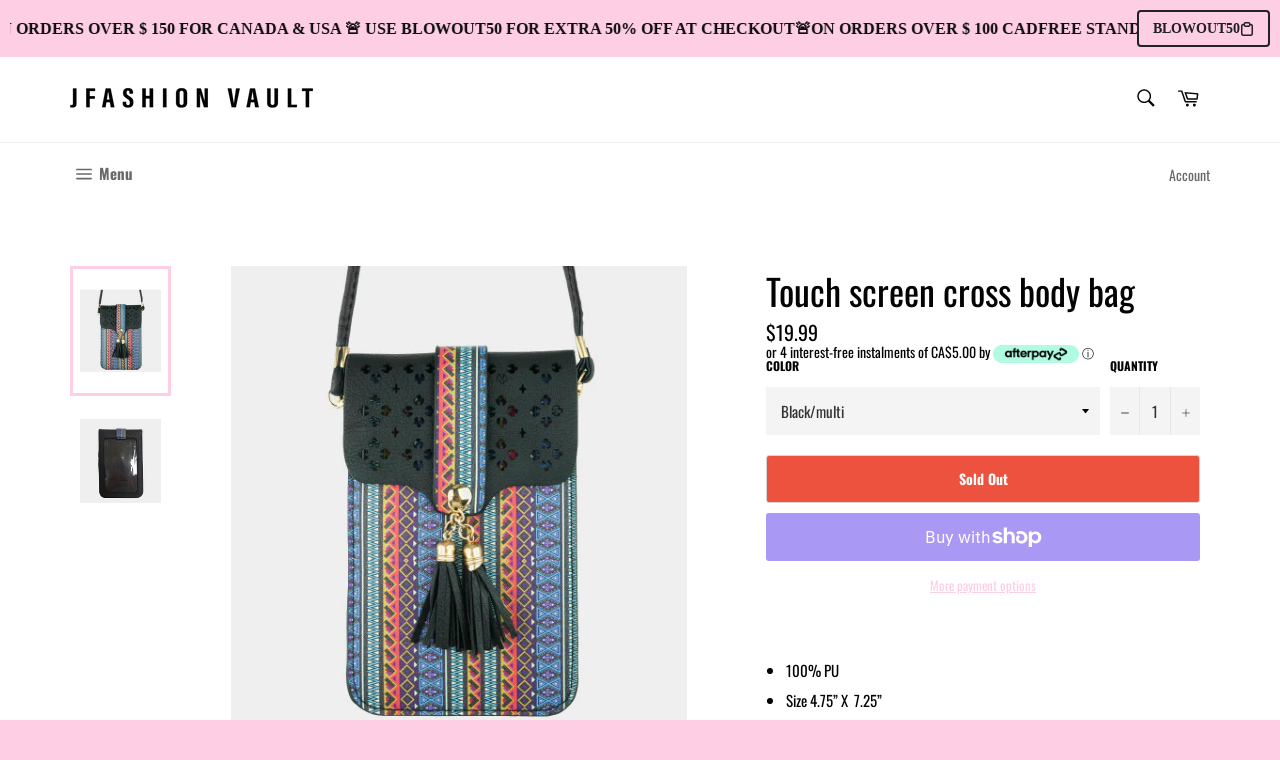

--- FILE ---
content_type: text/html; charset=utf-8
request_url: https://fashionvault.ca/products/touch-screen-cross-body-bag
body_size: 39373
content:
<!doctype html>
<html class="no-js" lang="en">
<head>

  <meta charset="utf-8">
  <meta http-equiv="X-UA-Compatible" content="IE=edge,chrome=1">
  <meta name="viewport" content="width=device-width,initial-scale=1">
  <meta name="theme-color" content="#ffffff">

  

  <link rel="canonical" href="https://fashionvault.ca/products/touch-screen-cross-body-bag">
  <title>
  Touch screen cross body bag| black cross body bag| J Fashion Vault &ndash; J Fashion Vault 
  </title>

  
    <meta name="description" content="100% PU Size 4.75” X  7.25” Tassels Touchscreen cell phone window  Detachable straps  Light weight ">
  

  <!-- /snippets/social-meta-tags.liquid -->




<meta property="og:site_name" content="J Fashion Vault ">
<meta property="og:url" content="https://fashionvault.ca/products/touch-screen-cross-body-bag">
<meta property="og:title" content="Touch screen cross body bag| black cross body bag| J Fashion Vault">
<meta property="og:type" content="product">
<meta property="og:description" content="100% PU Size 4.75” X  7.25” Tassels Touchscreen cell phone window  Detachable straps  Light weight ">

  <meta property="og:price:amount" content="19.99">
  <meta property="og:price:currency" content="CAD">

<meta property="og:image" content="http://fashionvault.ca/cdn/shop/products/5C35BA2B-7FEB-44F0-AC03-CB5665567269_1200x1200.jpg?v=1634412419"><meta property="og:image" content="http://fashionvault.ca/cdn/shop/products/8DF288AA-F5DF-4758-ADD9-0FAC6FA010F5_1200x1200.jpg?v=1634412419">
<meta property="og:image:secure_url" content="https://fashionvault.ca/cdn/shop/products/5C35BA2B-7FEB-44F0-AC03-CB5665567269_1200x1200.jpg?v=1634412419"><meta property="og:image:secure_url" content="https://fashionvault.ca/cdn/shop/products/8DF288AA-F5DF-4758-ADD9-0FAC6FA010F5_1200x1200.jpg?v=1634412419">


<meta name="twitter:card" content="summary_large_image">
<meta name="twitter:title" content="Touch screen cross body bag| black cross body bag| J Fashion Vault">
<meta name="twitter:description" content="100% PU Size 4.75” X  7.25” Tassels Touchscreen cell phone window  Detachable straps  Light weight ">


  <script>
    document.documentElement.className = document.documentElement.className.replace('no-js', 'js');
  </script>

  <link href="//fashionvault.ca/cdn/shop/t/17/assets/theme.scss.css?v=46786558329267679981764292475" rel="stylesheet" type="text/css" media="all" />

  <script>
    window.theme = window.theme || {};

    theme.strings = {
      stockAvailable: "1 available",
      addToCart: "Add to Cart",
      soldOut: "Sold Out",
      unavailable: "Unavailable",
      noStockAvailable: "The item could not be added to your cart because there are not enough in stock.",
      willNotShipUntil: "Will not ship until [date]",
      willBeInStockAfter: "Will be in stock after [date]",
      totalCartDiscount: "You're saving [savings]",
      addressError: "Error looking up that address",
      addressNoResults: "No results for that address",
      addressQueryLimit: "You have exceeded the Google API usage limit. Consider upgrading to a \u003ca href=\"https:\/\/developers.google.com\/maps\/premium\/usage-limits\"\u003ePremium Plan\u003c\/a\u003e.",
      authError: "There was a problem authenticating your Google Maps API Key.",
      slideNumber: ""
    };
  </script>

  <script src="//fashionvault.ca/cdn/shop/t/17/assets/lazysizes.min.js?v=56045284683979784691610648603" async="async"></script>

  

  <script src="//fashionvault.ca/cdn/shop/t/17/assets/vendor.js?v=59352919779726365461610648606" defer="defer"></script>

  
    <script>
      window.theme = window.theme || {};
      theme.moneyFormat = "\u003cspan class=\"money\"\u003e${{ amount }} \u003c\/span\u003e";
    </script>
  

  <script src="//fashionvault.ca/cdn/shop/t/17/assets/theme.js?v=17829490311171280061610648605" defer="defer"></script>

  

<!-- Avada Boost Sales Script -->

      







          
          
          
          
          
          
          
          
          
          <script>
            const AVADA_ENHANCEMENTS = {};
            AVADA_ENHANCEMENTS.contentProtection = false;
            AVADA_ENHANCEMENTS.hideCheckoutButon = false;
            AVADA_ENHANCEMENTS.cartSticky = false;
            AVADA_ENHANCEMENTS.multiplePixelStatus = false;
            AVADA_ENHANCEMENTS.inactiveStatus = false;
            AVADA_ENHANCEMENTS.cartButtonAnimationStatus = false;
            AVADA_ENHANCEMENTS.whatsappStatus = false;
            AVADA_ENHANCEMENTS.messengerStatus = false;
            AVADA_ENHANCEMENTS.livechatStatus = false;
          </script>

















































      <script>
        const AVADA_CDT = {};
        AVADA_CDT.template = "product";
        AVADA_CDT.collections = [];
        

        const AVADA_INVQTY = {};
        
          AVADA_INVQTY[40824125194430] = 0;
        

        AVADA_CDT.cartitem = 0;
        AVADA_CDT.moneyformat = `<span class="money">\${{ amount }} </span>`;
        AVADA_CDT.cartTotalPrice = 0;
        
        AVADA_CDT.selected_variant_id = 40824125194430;
        AVADA_CDT.product = {"id": 7018472079550,"title": "Touch screen cross body bag","handle": "touch-screen-cross-body-bag","vendor": "J Fashion Vault",
            "type": "","tags": [],"price": 1999,"price_min": 1999,"price_max": 1999,
            "available": false,"price_varies": false,"compare_at_price": null,
            "compare_at_price_min": 0,"compare_at_price_max": 0,
            "compare_at_price_varies": false,"variants": [{"id":40824125194430,"title":"Black\/multi","option1":"Black\/multi","option2":null,"option3":null,"sku":"","requires_shipping":true,"taxable":false,"featured_image":{"id":30136129781950,"product_id":7018472079550,"position":1,"created_at":"2021-10-16T15:26:58-04:00","updated_at":"2021-10-16T15:26:59-04:00","alt":null,"width":456,"height":461,"src":"\/\/fashionvault.ca\/cdn\/shop\/products\/5C35BA2B-7FEB-44F0-AC03-CB5665567269.jpg?v=1634412419","variant_ids":[40824125194430]},"available":false,"name":"Touch screen cross body bag - Black\/multi","public_title":"Black\/multi","options":["Black\/multi"],"price":1999,"weight":0,"compare_at_price":null,"inventory_quantity":0,"inventory_management":"shopify","inventory_policy":"deny","barcode":"","featured_media":{"alt":null,"id":22442988929214,"position":1,"preview_image":{"aspect_ratio":0.989,"height":461,"width":456,"src":"\/\/fashionvault.ca\/cdn\/shop\/products\/5C35BA2B-7FEB-44F0-AC03-CB5665567269.jpg?v=1634412419"}},"requires_selling_plan":false,"selling_plan_allocations":[]}],"featured_image": "\/\/fashionvault.ca\/cdn\/shop\/products\/5C35BA2B-7FEB-44F0-AC03-CB5665567269.jpg?v=1634412419","images": ["\/\/fashionvault.ca\/cdn\/shop\/products\/5C35BA2B-7FEB-44F0-AC03-CB5665567269.jpg?v=1634412419","\/\/fashionvault.ca\/cdn\/shop\/products\/8DF288AA-F5DF-4758-ADD9-0FAC6FA010F5.jpg?v=1634412419"]
            };
        

        window.AVADA_BADGES = window.AVADA_BADGES || {};
        window.AVADA_BADGES = [{"badgeEffect":"","showBadgeBorder":false,"badgePageType":"product","headerText":"Secure Checkout With","badgeBorderRadius":3,"collectionPageInlinePosition":"after","description":"Increase a sense of urgency and boost conversation rate on each product page. ","badgeStyle":"color","badgeList":["https:\/\/cdn1.avada.io\/boost-sales\/visa.svg","https:\/\/cdn1.avada.io\/boost-sales\/mastercard.svg","https:\/\/cdn1.avada.io\/boost-sales\/americanexpress.svg","https:\/\/cdn1.avada.io\/boost-sales\/discover.svg","https:\/\/cdn1.avada.io\/boost-sales\/paypal.svg","https:\/\/cdn1.avada.io\/boost-sales\/applepay.svg","https:\/\/cdn1.avada.io\/boost-sales\/googlepay.svg"],"cartInlinePosition":"after","isSetCustomWidthMobile":false,"homePageInlinePosition":"after","createdAt":"2023-04-18T04:08:35.636Z","badgeWidth":"full-width","showHeaderText":true,"showBadges":true,"customWidthSize":450,"cartPosition":"","shopDomain":"j-fashion-vault.myshopify.com","shopId":"lA3KYhNJdBMLFehEERoN","inlinePosition":"after","badgeBorderColor":"#e1e1e1","headingSize":16,"badgeCustomSize":70,"badgesSmartSelector":false,"headingColor":"#232323","textAlign":"avada-align-center","badgeSize":"small","priority":"0","collectionPagePosition":"","customWidthSizeInMobile":450,"name":"Product Pages","position":"","homePagePosition":"","status":true,"font":"default","removeBranding":true,"id":"STIt7xBzsxgatzVDFChH"}];

        window.AVADA_GENERAL_SETTINGS = window.AVADA_GENERAL_SETTINGS || {};
        window.AVADA_GENERAL_SETTINGS = {};

        window.AVADA_COUNDOWNS = window.AVADA_COUNDOWNS || {};
        window.AVADA_COUNDOWNS = [{"badgeStatus":true},{"appStatus":true},{"id":"YdEOYB4RgbzZ5HsmM51u","categoryNumbWidth":30,"numbWidth":60,"countdownSmartSelector":false,"collectionPageInlinePosition":"after","stockTextSize":16,"daysText":"Days","countdownEndAction":"HIDE_COUNTDOWN","secondsText":"Seconds","saleCustomSeconds":"59","createdAt":"2023-04-18T04:08:34.635Z","txtDatePos":"txt_outside_box","numbHeight":60,"txtDateSize":16,"shopId":"lA3KYhNJdBMLFehEERoN","inlinePosition":"after","headingSize":30,"categoryTxtDateSize":8,"textAlign":"text-center","displayLayout":"square-countdown","categoryNumberSize":14,"priority":"0","displayType":"ALL_PRODUCT","numbBorderColor":"#cccccc","productIds":[],"collectionPagePosition":"","name":"Product Pages","numbBorderWidth":1,"manualDisplayPlacement":"after","position":"form[action='\/cart\/add']","showCountdownTimer":true,"conditions":{"type":"ALL","conditions":[{"type":"TITLE","operation":"CONTAINS","value":""}]},"timeUnits":"unit-dhms","status":true,"manualDisplayPosition":"form[action='\/cart\/add']","stockTextBefore":"Only {{stock_qty}} left in stock. Hurry up 🔥","saleCustomMinutes":"10","categoryUseDefaultSize":true,"description":"Increase urgency and boost conversions for each product page.","saleDateType":"date-custom","numbBgColor":"#ffffff","txtDateColor":"#122234","numbColor":"#122234","minutesText":"Minutes","showInventoryCountdown":true,"numbBorderRadius":0,"shopDomain":"j-fashion-vault.myshopify.com","countdownTextBottom":"","productExcludeIds":[],"headingColor":"#0985C5","stockType":"real_stock","linkText":"Hurry! sale ends in","saleCustomHours":"00","hoursText":"Hours","categoryTxtDatePos":"txt_outside_box","useDefaultSize":true,"stockTextColor":"#122234","categoryNumbHeight":30,"saleCustomDays":"00","removeBranding":true}];

        window.AVADA_STOCK_COUNTDOWNS = window.AVADA_STOCK_COUNTDOWNS || {};
        window.AVADA_STOCK_COUNTDOWNS = {};

        window.AVADA_COUNDOWNS_V2 = window.AVADA_COUNDOWNS_V2 || {};
        window.AVADA_COUNDOWNS_V2 = [];

        window.AVADA_BADGES_V2 = window.AVADA_BADGES_V2 || {};
        window.AVADA_BADGES_V2 = [];

        window.AVADA_INACTIVE_TAB = window.AVADA_INACTIVE_TAB || {};
        window.AVADA_INACTIVE_TAB = null;

        window.AVADA_LIVECHAT = window.AVADA_LIVECHAT || {};
        window.AVADA_LIVECHAT = null;

        window.AVADA_STICKY_ATC = window.AVADA_STICKY_ATC || {};
        window.AVADA_STICKY_ATC = null;

        window.AVADA_ATC_ANIMATION = window.AVADA_ATC_ANIMATION || {};
        window.AVADA_ATC_ANIMATION = null;

        window.AVADA_SP = window.AVADA_SP || {};
        window.AVADA_SP = {"shop":"lA3KYhNJdBMLFehEERoN","configuration":{"position":"bottom-left","hide_time_ago":false,"smart_hide":false,"smart_hide_time":3,"smart_hide_unit":"days","truncate_product_name":true,"display_duration":5,"first_delay":10,"pops_interval":10,"max_pops_display":20,"show_mobile":true,"mobile_position":"bottom","animation":"fadeInUp","out_animation":"fadeOutDown","with_sound":false,"display_order":"order","only_product_viewing":false,"notice_continuously":false,"custom_css":"","replay":true,"included_urls":"","excluded_urls":"","countries_all":true,"countries":[],"allow_show":"all","hide_close":true,"close_time":1,"close_time_unit":"days","support_rtl":false},"notifications":{"6YdhszZiuuPRt1qsiG7W":{"settings":{"heading_text":"{{first_name}} in {{city}}, {{country}}","heading_font_weight":500,"heading_font_size":12,"content_text":"Purchased {{product_name}}","content_font_weight":800,"content_font_size":13,"background_image":"https:\/\/firebasestorage.googleapis.com\/v0\/b\/avada-sales-pop.appspot.com\/o\/background%2FValentinePopup-05.jpg?alt=media","background_color":"none","heading_color":"#0E0B0B","text_color":"#140F0F","time_color":"#090708","with_border":false,"border_color":"#333333","border_width":1,"border_radius":99999999,"image_border_radius":99999999,"heading_decoration":null,"hover_product_decoration":null,"hover_product_color":"#BF428D","with_box_shadow":true,"font":"Roboto+Condensed","language_code":"en","with_static_map":false,"use_dynamic_names":false,"dynamic_names":"","use_flag":false,"popup_custom_link":"","popup_custom_image":"","display_type":"popup","use_counter":false,"counter_color":"#FFF","counter_unit_color":"#FFF","counter_unit_plural":"views","counter_unit_single":"view","truncate_product_name":false,"allow_show":"all","included_urls":"","excluded_urls":"","position":"bottom-left","display_duration":5,"show_mobile":true,"mobile_position":"bottom","support_rtl":false},"type":"order","items":[{"date":"2020-12-24T12:23:26-05:00","country":"Canada","city":"Brampton","product_image":"https:\/\/cdn.shopify.com\/s\/files\/1\/1299\/1183\/products\/IMG_20190420_112210_339.jpg?v=1558406474","map_url":"https:\/\/storage.googleapis.com\/avada-boost-sales.appspot.com\/maps\/Brampton.png","product_name":"Julietta accordion pleated skirt","product_id":1781166178350,"product_handle":"julietta-accordion-pleat-skirt","first_name":"Olabimpe","product_link":"https:\/\/j-fashion-vault.myshopify.com\/products\/julietta-accordion-pleat-skirt","relativeDate":"2 years ago","smart_hide":true,"flag_url":"https:\/\/cdn1.avada.io\/proofo\/flags\/206-canada.svg"},{"date":"2020-12-26T19:00:01-05:00","country":"Canada","city":"Toronto","product_image":"https:\/\/cdn.shopify.com\/s\/files\/1\/1299\/1183\/products\/20201222_204002.jpg?v=1608688414","map_url":"https:\/\/storage.googleapis.com\/avada-boost-sales.appspot.com\/maps\/Toronto.png","product_name":"Mai  long sleeved  T -shirt","product_id":6062170538174,"product_handle":"mai-long-sleeved-tee-shirt","first_name":"Michael ","product_link":"https:\/\/j-fashion-vault.myshopify.com\/products\/mai-long-sleeved-tee-shirt","relativeDate":"2 years ago","smart_hide":true,"flag_url":"https:\/\/cdn1.avada.io\/proofo\/flags\/206-canada.svg"},{"date":"2020-12-27T20:34:52-05:00","country":"Canada","city":"Brampton","product_image":"https:\/\/cdn.shopify.com\/s\/files\/1\/1299\/1183\/products\/IMG_20201230_000749534.jpg?v=1609305580","map_url":"https:\/\/storage.googleapis.com\/avada-boost-sales.appspot.com\/maps\/Brampton.png","product_name":"Evelyn brown animal  print leggings","product_id":6137034866878,"product_handle":"high-rise-leggings","first_name":"Olabimpe","product_link":"https:\/\/j-fashion-vault.myshopify.com\/products\/high-rise-leggings","relativeDate":"2 years ago","smart_hide":true,"flag_url":"https:\/\/cdn1.avada.io\/proofo\/flags\/206-canada.svg"},{"date":"2020-12-27T20:36:17-05:00","country":"Canada","city":"Brampton","product_image":"https:\/\/cdn.shopify.com\/s\/files\/1\/1299\/1183\/products\/20201229_181108.jpg?v=1609736703","map_url":"https:\/\/storage.googleapis.com\/avada-boost-sales.appspot.com\/maps\/Brampton.png","product_name":"Show my curves track suit","product_id":6140555460798,"product_handle":"show-my-curve-track-suit","first_name":"Olabimpe","product_link":"https:\/\/j-fashion-vault.myshopify.com\/products\/show-my-curve-track-suit","relativeDate":"2 years ago","smart_hide":true,"flag_url":"https:\/\/cdn1.avada.io\/proofo\/flags\/206-canada.svg"},{"date":"2020-12-29T11:36:47-05:00","country":"France","city":"Limoges","product_image":"https:\/\/cdn.shopify.com\/s\/files\/1\/1299\/1183\/products\/20201220_213908.jpg?v=1610317969","map_url":"https:\/\/storage.googleapis.com\/avada-boost-sales.appspot.com\/maps\/Limoges.png","product_name":"Skylar two piece jogger set","product_id":6114278375614,"product_handle":"skylar-two-piece-blush-track-suit","first_name":"Avril ","product_link":"https:\/\/j-fashion-vault.myshopify.com\/products\/skylar-two-piece-blush-track-suit","relativeDate":"2 years ago","smart_hide":true,"flag_url":"https:\/\/cdn1.avada.io\/proofo\/flags\/077-france.svg"},{"date":"2020-12-30T13:42:08-05:00","country":"Canada","city":"Brampton","product_image":"https:\/\/cdn.shopify.com\/s\/files\/1\/1299\/1183\/products\/2C90234A-19C0-4075-82C3-43EAA33BBBA1.jpg?v=1598384281","map_url":"https:\/\/storage.googleapis.com\/avada-boost-sales.appspot.com\/maps\/Brampton.png","product_name":"kim tie die leggings","product_id":5581688012965,"product_handle":"kim-tie-die-leggings","first_name":"Esther","product_link":"https:\/\/j-fashion-vault.myshopify.com\/products\/kim-tie-die-leggings","relativeDate":"2 years ago","smart_hide":true,"flag_url":"https:\/\/cdn1.avada.io\/proofo\/flags\/206-canada.svg"},{"date":"2021-01-04T16:05:25-05:00","country":"Canada","city":"Brampton","product_image":"https:\/\/cdn.shopify.com\/s\/files\/1\/1299\/1183\/products\/BBD12525-E150-413F-B555-EEE31453D370.jpg?v=1611614807","map_url":"https:\/\/storage.googleapis.com\/avada-boost-sales.appspot.com\/maps\/Brampton.png","product_name":"Alisha tie die leggings","product_id":5477741592741,"product_handle":"alisha-tie-die-leggin-pants","first_name":"Olabimpe","product_link":"https:\/\/j-fashion-vault.myshopify.com\/products\/alisha-tie-die-leggin-pants","relativeDate":"2 years ago","smart_hide":true,"flag_url":"https:\/\/cdn1.avada.io\/proofo\/flags\/206-canada.svg"},{"date":"2021-01-05T14:38:10-05:00","country":"France","city":"Limoges","product_image":"https:\/\/cdn.shopify.com\/s\/files\/1\/1299\/1183\/products\/IMG-20200729-WA0035.jpg?v=1596600797","map_url":"https:\/\/storage.googleapis.com\/avada-boost-sales.appspot.com\/maps\/Limoges.png","product_name":"Althea high rise yellow  leggings","product_id":5484774785189,"product_handle":"althea-high-rise-leggins","first_name":"Avril","product_link":"https:\/\/j-fashion-vault.myshopify.com\/products\/althea-high-rise-leggins","relativeDate":"2 years ago","smart_hide":true,"flag_url":"https:\/\/cdn1.avada.io\/proofo\/flags\/077-france.svg"},{"date":"2021-01-05T22:41:11-05:00","country":"Canada","city":"Ajax","product_image":"https:\/\/cdn.shopify.com\/s\/files\/1\/1299\/1183\/products\/20201229_183002.jpg?v=1609293299","map_url":"https:\/\/storage.googleapis.com\/avada-boost-sales.appspot.com\/maps\/Ajax.png","product_name":"The trendy track suit","product_id":6140563423422,"product_handle":"the-trendy-track-suit","first_name":"Marsha ","product_link":"https:\/\/j-fashion-vault.myshopify.com\/products\/the-trendy-track-suit","relativeDate":"2 years ago","smart_hide":true,"flag_url":"https:\/\/cdn1.avada.io\/proofo\/flags\/206-canada.svg"},{"date":"2021-01-09T11:58:24-05:00","country":"Canada","city":"Brampton","product_image":"https:\/\/cdn.shopify.com\/s\/files\/1\/1299\/1183\/products\/20201229_173706.jpg?v=1609293567","map_url":"https:\/\/storage.googleapis.com\/avada-boost-sales.appspot.com\/maps\/Brampton.png","product_name":"Black ribbed knit off shoulder body suit","product_id":6136991318206,"product_handle":"black-ribbed-knit-off-shoulder-body-suit","first_name":"Olabimpe","product_link":"https:\/\/j-fashion-vault.myshopify.com\/products\/black-ribbed-knit-off-shoulder-body-suit","relativeDate":"2 years ago","smart_hide":true,"flag_url":"https:\/\/cdn1.avada.io\/proofo\/flags\/206-canada.svg"},{"date":"2021-01-09T11:58:24-05:00","country":"Canada","city":"Brampton","product_image":"https:\/\/cdn.shopify.com\/s\/files\/1\/1299\/1183\/products\/20201229_174705.jpg?v=1609440751","map_url":"https:\/\/storage.googleapis.com\/avada-boost-sales.appspot.com\/maps\/Brampton.png","product_name":"Bodied high rise leggings","product_id":6138048315582,"product_handle":"bodied-hig-rise-leggings","first_name":"Olabimpe","product_link":"https:\/\/j-fashion-vault.myshopify.com\/products\/bodied-hig-rise-leggings","relativeDate":"2 years ago","smart_hide":true,"flag_url":"https:\/\/cdn1.avada.io\/proofo\/flags\/206-canada.svg"},{"date":"2021-01-11T16:04:56-05:00","country":"Canada","city":"Woodbridge","product_image":"https:\/\/cdn.shopify.com\/s\/files\/1\/1299\/1183\/products\/20210109_212014.jpg?v=1610338147","map_url":"https:\/\/storage.googleapis.com\/avada-boost-sales.appspot.com\/maps\/Woodbridge.png","product_name":"Phoebe high rise button up ankle skinny jeans","product_id":6161217880254,"product_handle":"phoebe-high-rise-button-up-ankle-skinny","first_name":"Carmela ","product_link":"https:\/\/j-fashion-vault.myshopify.com\/products\/phoebe-high-rise-button-up-ankle-skinny","relativeDate":"2 years ago","smart_hide":true,"flag_url":"https:\/\/cdn1.avada.io\/proofo\/flags\/206-canada.svg"},{"date":"2021-01-13T18:10:56-05:00","country":"France","city":"Limoges","product_image":"https:\/\/cdn.shopify.com\/s\/files\/1\/1299\/1183\/products\/20201229_162346.jpg?v=1611767795","map_url":"https:\/\/storage.googleapis.com\/avada-boost-sales.appspot.com\/maps\/Limoges.png","product_name":"The trendy essential","product_id":6140569026750,"product_handle":"the-trendy-essential","first_name":"Lindy","product_link":"https:\/\/j-fashion-vault.myshopify.com\/products\/the-trendy-essential","relativeDate":"2 years ago","smart_hide":true,"flag_url":"https:\/\/cdn1.avada.io\/proofo\/flags\/077-france.svg"},{"date":"2021-01-15T22:12:23-05:00","country":"Canada","city":"Toronto","product_image":"https:\/\/cdn.shopify.com\/s\/files\/1\/1299\/1183\/products\/20210109_222837.jpg?v=1610317062","map_url":"https:\/\/storage.googleapis.com\/avada-boost-sales.appspot.com\/maps\/Toronto.png","product_name":"CN Tower pullover unisex hoodie","product_id":6164090454206,"product_handle":"cn-tower-printed-hoodie","first_name":"Sheryl","product_link":"https:\/\/j-fashion-vault.myshopify.com\/products\/cn-tower-printed-hoodie","relativeDate":"2 years ago","smart_hide":true,"flag_url":"https:\/\/cdn1.avada.io\/proofo\/flags\/206-canada.svg"},{"date":"2021-01-15T22:12:23-05:00","country":"Canada","city":"Toronto","product_image":"https:\/\/cdn.shopify.com\/s\/files\/1\/1299\/1183\/products\/20210109_161219.jpg?v=1610298798","map_url":"https:\/\/storage.googleapis.com\/avada-boost-sales.appspot.com\/maps\/Toronto.png","product_name":"Boss up poncho","product_id":6159384051902,"product_handle":"boss-up-poncho","first_name":"Sheryl","product_link":"https:\/\/j-fashion-vault.myshopify.com\/products\/boss-up-poncho","relativeDate":"2 years ago","smart_hide":true,"flag_url":"https:\/\/cdn1.avada.io\/proofo\/flags\/206-canada.svg"},{"date":"2021-01-15T22:12:23-05:00","country":"Canada","city":"Toronto","product_image":"https:\/\/cdn.shopify.com\/s\/files\/1\/1299\/1183\/products\/20210109_161219.jpg?v=1610298798","map_url":"https:\/\/storage.googleapis.com\/avada-boost-sales.appspot.com\/maps\/Toronto.png","product_name":"Boss up poncho","product_id":6159384051902,"product_handle":"boss-up-poncho","first_name":"Sheryl","product_link":"https:\/\/j-fashion-vault.myshopify.com\/products\/boss-up-poncho","relativeDate":"2 years ago","smart_hide":true,"flag_url":"https:\/\/cdn1.avada.io\/proofo\/flags\/206-canada.svg"},{"date":"2021-01-15T22:12:23-05:00","country":"Canada","city":"Toronto","product_image":"https:\/\/cdn.shopify.com\/s\/files\/1\/1299\/1183\/products\/20200627_144023.jpg?v=1610742152","map_url":"https:\/\/storage.googleapis.com\/avada-boost-sales.appspot.com\/maps\/Toronto.png","product_name":"Women's fashion mask - Solids","product_id":5036314787975,"product_handle":"womens-fashion-mask-solids","first_name":"Sheryl","product_link":"https:\/\/j-fashion-vault.myshopify.com\/products\/womens-fashion-mask-solids","relativeDate":"2 years ago","smart_hide":true,"flag_url":"https:\/\/cdn1.avada.io\/proofo\/flags\/206-canada.svg"},{"date":"2021-01-19T19:13:24-05:00","country":"Canada","city":"Brampton","product_image":"https:\/\/cdn.shopify.com\/s\/files\/1\/1299\/1183\/products\/IMG-20201019-WA0016.jpg?v=1610570147","map_url":"https:\/\/storage.googleapis.com\/avada-boost-sales.appspot.com\/maps\/Brampton.png","product_name":"Ginette  printed cardigan","product_id":6060460966078,"product_handle":"haley-long-sleeve-turtle-neck","first_name":"Esther","product_link":"https:\/\/j-fashion-vault.myshopify.com\/products\/haley-long-sleeve-turtle-neck","relativeDate":"2 years ago","smart_hide":true,"flag_url":"https:\/\/cdn1.avada.io\/proofo\/flags\/206-canada.svg"},{"date":"2021-01-19T19:33:15-05:00","country":"Canada","city":"Toronto","product_image":"https:\/\/cdn.shopify.com\/s\/files\/1\/1299\/1183\/products\/20210110_154436.jpg?v=1610311542","map_url":"https:\/\/storage.googleapis.com\/avada-boost-sales.appspot.com\/maps\/Toronto.png","product_name":"Up North pullnover hoodie","product_id":6163999424702,"product_handle":"grey-hoodie","first_name":"Michael","product_link":"https:\/\/j-fashion-vault.myshopify.com\/products\/grey-hoodie","relativeDate":"2 years ago","smart_hide":true,"flag_url":"https:\/\/cdn1.avada.io\/proofo\/flags\/206-canada.svg"},{"date":"2021-01-19T19:33:15-05:00","country":"Canada","city":"Toronto","product_image":"https:\/\/cdn.shopify.com\/s\/files\/1\/1299\/1183\/products\/20210109_222837.jpg?v=1610317062","map_url":"https:\/\/storage.googleapis.com\/avada-boost-sales.appspot.com\/maps\/Toronto.png","product_name":"CN Tower pullover unisex hoodie","product_id":6164090454206,"product_handle":"cn-tower-printed-hoodie","first_name":"Michael","product_link":"https:\/\/j-fashion-vault.myshopify.com\/products\/cn-tower-printed-hoodie","relativeDate":"2 years ago","smart_hide":true,"flag_url":"https:\/\/cdn1.avada.io\/proofo\/flags\/206-canada.svg"},{"date":"2021-01-20T12:03:43-05:00","country":"Canada","city":"Vaughan","product_image":"https:\/\/cdn.shopify.com\/s\/files\/1\/1299\/1183\/products\/20210109_222837.jpg?v=1610317062","map_url":"https:\/\/storage.googleapis.com\/avada-boost-sales.appspot.com\/maps\/Vaughan.png","product_name":"CN Tower pullover unisex hoodie","product_id":6164090454206,"product_handle":"cn-tower-printed-hoodie","first_name":"Jereline","product_link":"https:\/\/j-fashion-vault.myshopify.com\/products\/cn-tower-printed-hoodie","relativeDate":"2 years ago","smart_hide":true,"flag_url":"https:\/\/cdn1.avada.io\/proofo\/flags\/206-canada.svg"},{"date":"2021-01-20T15:06:37-05:00","country":"France","city":"Limoges","product_image":"https:\/\/cdn.shopify.com\/s\/files\/1\/1299\/1183\/products\/20201229_162346.jpg?v=1611767795","map_url":"https:\/\/storage.googleapis.com\/avada-boost-sales.appspot.com\/maps\/Limoges.png","product_name":"The trendy essential","product_id":6140569026750,"product_handle":"the-trendy-essential","first_name":"Avril","product_link":"https:\/\/j-fashion-vault.myshopify.com\/products\/the-trendy-essential","relativeDate":"2 years ago","smart_hide":true,"flag_url":"https:\/\/cdn1.avada.io\/proofo\/flags\/077-france.svg"},{"date":"2021-01-30T12:06:22-05:00","country":"Canada","city":"North York","product_image":"https:\/\/cdn.shopify.com\/s\/files\/1\/1299\/1183\/products\/IMG_20200614_140137164.jpg?v=1605455639","map_url":"https:\/\/storage.googleapis.com\/avada-boost-sales.appspot.com\/maps\/North York.png","product_name":"Women's Fashion  mask - Pattern","product_id":5036371771527,"product_handle":"womens-fashion-mask-pattern","first_name":"Sherma ","product_link":"https:\/\/j-fashion-vault.myshopify.com\/products\/womens-fashion-mask-pattern","relativeDate":"2 years ago","smart_hide":true,"flag_url":"https:\/\/cdn1.avada.io\/proofo\/flags\/206-canada.svg"},{"date":"2021-01-30T12:06:22-05:00","country":"Canada","city":"North York","product_image":"https:\/\/cdn.shopify.com\/s\/files\/1\/1299\/1183\/products\/20210109_222114.jpg?v=1610315000","map_url":"https:\/\/storage.googleapis.com\/avada-boost-sales.appspot.com\/maps\/North York.png","product_name":"Link up unisex sweater","product_id":6163972194494,"product_handle":"link-up-unisex-sweater","first_name":"Sherma ","product_link":"https:\/\/j-fashion-vault.myshopify.com\/products\/link-up-unisex-sweater","relativeDate":"2 years ago","smart_hide":true,"flag_url":"https:\/\/cdn1.avada.io\/proofo\/flags\/206-canada.svg"},{"date":"2021-01-30T12:06:22-05:00","country":"Canada","city":"North York","product_image":"https:\/\/cdn.shopify.com\/s\/files\/1\/1299\/1183\/products\/20201005_162346.jpg?v=1611613893","map_url":"https:\/\/storage.googleapis.com\/avada-boost-sales.appspot.com\/maps\/North York.png","product_name":"Kala high rise skinny pants","product_id":5744989733029,"product_handle":"dawn-high-rise-super-skinny","first_name":"Sherma ","product_link":"https:\/\/j-fashion-vault.myshopify.com\/products\/dawn-high-rise-super-skinny","relativeDate":"2 years ago","smart_hide":true,"flag_url":"https:\/\/cdn1.avada.io\/proofo\/flags\/206-canada.svg"},{"date":"2021-01-30T12:06:22-05:00","country":"Canada","city":"North York","product_image":"https:\/\/cdn.shopify.com\/s\/files\/1\/1299\/1183\/products\/20210117_191120.jpg?v=1610991235","map_url":"https:\/\/storage.googleapis.com\/avada-boost-sales.appspot.com\/maps\/North York.png","product_name":"Creme de La Creme oversized sweatshirt","product_id":6177839808702,"product_handle":"creme-de-la-creme-oversized-sweater","first_name":"Sherma ","product_link":"https:\/\/j-fashion-vault.myshopify.com\/products\/creme-de-la-creme-oversized-sweater","relativeDate":"2 years ago","smart_hide":true,"flag_url":"https:\/\/cdn1.avada.io\/proofo\/flags\/206-canada.svg"},{"date":"2021-01-30T12:06:22-05:00","country":"Canada","city":"North York","product_image":"https:\/\/cdn.shopify.com\/s\/files\/1\/1299\/1183\/products\/IMG_20201014_134230103_f4de5fe4-5302-452e-8d29-c40f73572236.jpg?v=1602700600","map_url":"https:\/\/storage.googleapis.com\/avada-boost-sales.appspot.com\/maps\/North York.png","product_name":"Ebony classic hoop earring","product_id":5792385171621,"product_handle":"ebony-classic-hoop-earring","first_name":"Sherma ","product_link":"https:\/\/j-fashion-vault.myshopify.com\/products\/ebony-classic-hoop-earring","relativeDate":"2 years ago","smart_hide":true,"flag_url":"https:\/\/cdn1.avada.io\/proofo\/flags\/206-canada.svg"},{"date":"2021-01-30T12:06:22-05:00","country":"Canada","city":"North York","product_image":"https:\/\/cdn.shopify.com\/s\/files\/1\/1299\/1183\/products\/20210109_222837.jpg?v=1610317062","map_url":"https:\/\/storage.googleapis.com\/avada-boost-sales.appspot.com\/maps\/North York.png","product_name":"CN Tower pullover unisex hoodie","product_id":6164090454206,"product_handle":"cn-tower-printed-hoodie","first_name":"Sherma ","product_link":"https:\/\/j-fashion-vault.myshopify.com\/products\/cn-tower-printed-hoodie","relativeDate":"2 years ago","smart_hide":true,"flag_url":"https:\/\/cdn1.avada.io\/proofo\/flags\/206-canada.svg"},{"date":"2021-01-30T16:09:17-05:00","country":"Canada","city":"Toronto","product_image":"https:\/\/cdn.shopify.com\/s\/files\/1\/1299\/1183\/products\/Screenshot_20210125-211947_Chrome.jpg?v=1611629317","map_url":"https:\/\/storage.googleapis.com\/avada-boost-sales.appspot.com\/maps\/Toronto.png","product_name":"Snatched and active  2PC set","product_id":6191989194942,"product_handle":"active-and-snatched-2pc-set","first_name":"Natasha","product_link":"https:\/\/j-fashion-vault.myshopify.com\/products\/active-and-snatched-2pc-set","relativeDate":"2 years ago","smart_hide":true,"flag_url":"https:\/\/cdn1.avada.io\/proofo\/flags\/206-canada.svg"},{"date":"2021-01-30T16:09:17-05:00","country":"Canada","city":"Toronto","product_image":"https:\/\/cdn.shopify.com\/s\/files\/1\/1299\/1183\/products\/20210129_195807.jpg?v=1612033357","map_url":"https:\/\/storage.googleapis.com\/avada-boost-sales.appspot.com\/maps\/Toronto.png","product_name":"Katelyn 2PC lounge set","product_id":6195210715326,"product_handle":"katelyn-2pc-crop-set","first_name":"Natasha","product_link":"https:\/\/j-fashion-vault.myshopify.com\/products\/katelyn-2pc-crop-set","relativeDate":"2 years ago","smart_hide":true,"flag_url":"https:\/\/cdn1.avada.io\/proofo\/flags\/206-canada.svg"}],"source":"shopify\/order"}},"removeBranding":true};

        window.AVADA_SP_V2 = window.AVADA_SP_V2 || {};
        window.AVADA_SP_V2 = [];

        window.AVADA_SETTING_SP_V2 = window.AVADA_SETTING_SP_V2 || {};
        window.AVADA_SETTING_SP_V2 = {"show_mobile":true,"countries_all":true,"display_order":"order","custom_css":"","notice_continuously":false,"orderItems":[{"date":"2023-04-17T02:30:13.000Z","country":"Canada","city":"Brampton","shipping_first_name":"olabimpe","product_image":"https:\/\/cdn.shopify.com\/s\/files\/1\/1299\/1183\/products\/Screenshot_20220930_203653.jpg?v=1664584946","shipping_city":"Brampton","type":"order","product_name":"Brunch with me 2PC pant set","product_id":7419569569982,"product_handle":"brunch-with-me-2pc-pant-set","first_name":"olabimpe","shipping_country":"Canada","product_link":"https:\/\/j-fashion-vault.myshopify.com\/products\/brunch-with-me-2pc-pant-set"},{"date":"2023-04-17T02:30:13.000Z","country":"Canada","city":"Brampton","shipping_first_name":"olabimpe","product_image":"https:\/\/cdn.shopify.com\/s\/files\/1\/1299\/1183\/products\/Screenshot_20220527-001022_Chrome.jpg?v=1653627146","shipping_city":"Brampton","type":"order","product_name":"Aniah high rise denim pants","product_id":7241775055038,"product_handle":"ayanla-high-rise-denim-pants","first_name":"olabimpe","shipping_country":"Canada","product_link":"https:\/\/j-fashion-vault.myshopify.com\/products\/ayanla-high-rise-denim-pants"},{"date":"2023-04-16T04:51:11.000Z","country":"","city":"","shipping_first_name":"","product_image":"https:\/\/cdn.shopify.com\/s\/files\/1\/1299\/1183\/products\/Screenshot_20221124_214306_796446dd-76df-4b8d-a7fe-309f1ee98f30.jpg?v=1670214918","shipping_city":"","type":"order","product_name":"The Colombian push up shorts","product_id":7492899569854,"product_handle":"her-colombian-push-up-shorts-2","first_name":"","shipping_country":"","product_link":"https:\/\/j-fashion-vault.myshopify.com\/products\/her-colombian-push-up-shorts-2"},{"date":"2023-04-16T04:51:11.000Z","country":"","city":"","shipping_first_name":"","product_image":"https:\/\/cdn.shopify.com\/s\/files\/1\/1299\/1183\/products\/Screenshot_20210721-130951_Google.jpg?v=1678730567","shipping_city":"","type":"order","product_name":"Her plus size color block dress","product_id":6849978204350,"product_handle":"issa-summer-vibes-color-block-dress","first_name":"","shipping_country":"","product_link":"https:\/\/j-fashion-vault.myshopify.com\/products\/issa-summer-vibes-color-block-dress"},{"date":"2023-04-16T00:57:32.000Z","country":"","city":"","shipping_first_name":"","product_image":"https:\/\/cdn.shopify.com\/s\/files\/1\/1299\/1183\/products\/IMG-20220410-WA0074.jpg?v=1650580540","shipping_city":"","type":"order","product_name":"Mint 2PC active set","product_id":7207443955902,"product_handle":"mint-racer-back","first_name":"","shipping_country":"","product_link":"https:\/\/j-fashion-vault.myshopify.com\/products\/mint-racer-back"},{"date":"2023-04-14T18:35:36.000Z","country":"Canada","city":"Brampton","shipping_first_name":"Olabimpe","product_image":"https:\/\/cdn.shopify.com\/s\/files\/1\/1299\/1183\/products\/Screenshot_20230126_155255_WhatsApp.jpg?v=1681092666","shipping_city":"Brampton","type":"order","product_name":"Designed inspired cardigan","product_id":7539311870142,"product_handle":"copy-of-designed-inspired-cardigan","first_name":"Olabimpe","shipping_country":"Canada","product_link":"https:\/\/j-fashion-vault.myshopify.com\/products\/copy-of-designed-inspired-cardigan"},{"date":"2023-04-11T03:01:27.000Z","country":"","city":"","shipping_first_name":"","product_image":"https:\/\/cdn.shopify.com\/s\/files\/1\/1299\/1183\/products\/Screenshot_20220511-155656_Chrome.jpg?v=1652299189","shipping_city":"","type":"order","product_name":"Mina buckle belt pants","product_id":7228906406078,"product_handle":"mina-buckle-belt-pants","first_name":"","shipping_country":"","product_link":"https:\/\/j-fashion-vault.myshopify.com\/products\/mina-buckle-belt-pants"},{"date":"2023-04-11T03:01:27.000Z","country":"","city":"","shipping_first_name":"","product_image":"https:\/\/cdn.shopify.com\/s\/files\/1\/1299\/1183\/products\/Screenshot_20230407_114955_WhatsApp.jpg?v=1681181942","shipping_city":"","type":"order","product_name":"Vibe with me high rise skinny leggings","product_id":7580503769278,"product_handle":"vibe-with-me-high-rise-skinny-leggings","first_name":"","shipping_country":"","product_link":"https:\/\/j-fashion-vault.myshopify.com\/products\/vibe-with-me-high-rise-skinny-leggings"},{"date":"2023-04-08T02:53:57.000Z","country":"","city":"","shipping_first_name":"","product_image":"https:\/\/cdn.shopify.com\/s\/files\/1\/1299\/1183\/products\/IMG_20230322_113037_635.webp?v=1679769405","shipping_city":"","type":"order","product_name":"Summer breeze maxi dress","product_id":7573849604286,"product_handle":"summer-breeze-maxi-dress","first_name":"","shipping_country":"","product_link":"https:\/\/j-fashion-vault.myshopify.com\/products\/summer-breeze-maxi-dress"},{"date":"2023-04-08T02:53:57.000Z","country":"","city":"","shipping_first_name":"","product_image":"https:\/\/cdn.shopify.com\/s\/files\/1\/1299\/1183\/products\/Screenshot_20230315_200913_WhatsApp_bc06689a-b14f-4e79-9dd0-a5d02c14f71a.jpg?v=1679770950","shipping_city":"","type":"order","product_name":"Summer breeze maxi dress","product_id":7573859238078,"product_handle":"copy-of-summer-breeze-maxi-dress-1","first_name":"","shipping_country":"","product_link":"https:\/\/j-fashion-vault.myshopify.com\/products\/copy-of-summer-breeze-maxi-dress-1"},{"date":"2023-04-08T02:53:57.000Z","country":"","city":"","shipping_first_name":"","product_image":"https:\/\/cdn.shopify.com\/s\/files\/1\/1299\/1183\/products\/Screenshot_20230315_200951_WhatsApp.jpg?v=1679770638","shipping_city":"","type":"order","product_name":"Summer breeze maxi dress","product_id":7573857468606,"product_handle":"copy-of-summer-breeze-maxi-dress","first_name":"","shipping_country":"","product_link":"https:\/\/j-fashion-vault.myshopify.com\/products\/copy-of-summer-breeze-maxi-dress"},{"date":"2023-04-05T15:36:10.000Z","country":"France","city":"Limoges","shipping_first_name":"Angela ","product_image":"https:\/\/cdn.shopify.com\/s\/files\/1\/1299\/1183\/products\/Screenshot_20211004-212848_Chrome.jpg?v=1633398665","shipping_city":"Limoges","type":"order","product_name":"I love the beach","product_id":6999828529342,"product_handle":"i-love-the-beach","first_name":"Angela ","shipping_country":"France","product_link":"https:\/\/j-fashion-vault.myshopify.com\/products\/i-love-the-beach"},{"date":"2023-04-05T15:36:10.000Z","country":"France","city":"Limoges","shipping_first_name":"Angela ","product_image":"https:\/\/cdn.shopify.com\/s\/files\/1\/1299\/1183\/products\/Screenshot_20230402_150612_SamsungInternet.jpg?v=1680467634","shipping_city":"Limoges","type":"order","product_name":"The perfect cover up","product_id":7577092653246,"product_handle":"the-perfect-cover-up","first_name":"Angela ","shipping_country":"France","product_link":"https:\/\/j-fashion-vault.myshopify.com\/products\/the-perfect-cover-up"},{"date":"2023-04-05T15:36:10.000Z","country":"France","city":"Limoges","shipping_first_name":"Angela ","product_image":"https:\/\/cdn.shopify.com\/s\/files\/1\/1299\/1183\/products\/20220211_191936.jpg?v=1646855227","shipping_city":"Limoges","type":"order","product_name":"Lala  rose crop top","product_id":7157108441278,"product_handle":"lala-rose-crop-top","first_name":"Angela ","shipping_country":"France","product_link":"https:\/\/j-fashion-vault.myshopify.com\/products\/lala-rose-crop-top"},{"date":"2023-04-05T15:36:10.000Z","country":"France","city":"Limoges","shipping_first_name":"Angela ","product_image":"https:\/\/cdn.shopify.com\/s\/files\/1\/1299\/1183\/products\/Screenshot_20220430-125355_SamsungInternet.jpg?v=1651367643","shipping_city":"Limoges","type":"order","product_name":"Victoria oversized color block shirt","product_id":7223292395710,"product_handle":"oversized-shirt","first_name":"Angela ","shipping_country":"France","product_link":"https:\/\/j-fashion-vault.myshopify.com\/products\/oversized-shirt"},{"date":"2023-04-05T15:36:10.000Z","country":"France","city":"Limoges","shipping_first_name":"Angela ","product_image":"https:\/\/cdn.shopify.com\/s\/files\/1\/1299\/1183\/products\/20230401_230754_060523ff-9e1c-4801-9596-a039d9a04189.jpg?v=1680408106","shipping_city":"Limoges","type":"order","product_name":"Sitting pretty at the pool","product_id":7577023217854,"product_handle":"copy-of-sitting-pretty-at-the-pool","first_name":"Angela ","shipping_country":"France","product_link":"https:\/\/j-fashion-vault.myshopify.com\/products\/copy-of-sitting-pretty-at-the-pool"},{"date":"2023-04-05T15:36:10.000Z","country":"France","city":"Limoges","shipping_first_name":"Angela ","product_image":"https:\/\/cdn.shopify.com\/s\/files\/1\/1299\/1183\/products\/Screenshot_20221124_214306_796446dd-76df-4b8d-a7fe-309f1ee98f30.jpg?v=1670214918","shipping_city":"Limoges","type":"order","product_name":"The Colombian push up shorts","product_id":7492899569854,"product_handle":"her-colombian-push-up-shorts-2","first_name":"Angela ","shipping_country":"France","product_link":"https:\/\/j-fashion-vault.myshopify.com\/products\/her-colombian-push-up-shorts-2"},{"date":"2023-03-30T00:30:32.000Z","country":"","city":"","shipping_first_name":"","product_image":"https:\/\/cdn.shopify.com\/s\/files\/1\/1299\/1183\/products\/Screenshot_20221227_235217_WhatsApp.jpg?v=1672203356","shipping_city":"","type":"order","product_name":"Keeping it cozy 2PC jogger set","product_id":7509626618046,"product_handle":"copy-of-keeping-it-cozy-2pc-jogger-set","first_name":"","shipping_country":"","product_link":"https:\/\/j-fashion-vault.myshopify.com\/products\/copy-of-keeping-it-cozy-2pc-jogger-set"},{"date":"2023-03-26T02:57:36.000Z","country":"","city":"","shipping_first_name":"","product_image":"https:\/\/cdn.shopify.com\/s\/files\/1\/1299\/1183\/products\/Screenshot_20230313_144929_Chrome.jpg?v=1678736667","shipping_city":"","type":"order","product_name":"Her plus size color block dress","product_id":7567887794366,"product_handle":"copy-of-her-plus-size-color-block-dress-1","first_name":"","shipping_country":"","product_link":"https:\/\/j-fashion-vault.myshopify.com\/products\/copy-of-her-plus-size-color-block-dress-1"},{"date":"2023-03-26T02:57:36.000Z","country":"","city":"","shipping_first_name":"","product_image":"https:\/\/cdn.shopify.com\/s\/files\/1\/1299\/1183\/products\/Screenshot_20230310_161554_Chrome.jpg?v=1678733533","shipping_city":"","type":"order","product_name":"Her plus size color block dress","product_id":7567876161726,"product_handle":"copy-of-her-plus-size-color-block-dress","first_name":"","shipping_country":"","product_link":"https:\/\/j-fashion-vault.myshopify.com\/products\/copy-of-her-plus-size-color-block-dress"},{"date":"2023-03-26T02:57:36.000Z","country":"","city":"","shipping_first_name":"","product_image":"https:\/\/cdn.shopify.com\/s\/files\/1\/1299\/1183\/products\/Screenshot_20221215_195617_SamsungInternet.jpg?v=1671152503","shipping_city":"","type":"order","product_name":"Oval stone cord statement earrings","product_id":7503742271678,"product_handle":"oval-stone-cord-statement-earrings","first_name":"","shipping_country":"","product_link":"https:\/\/j-fashion-vault.myshopify.com\/products\/oval-stone-cord-statement-earrings"},{"date":"2023-03-26T02:57:36.000Z","country":"","city":"","shipping_first_name":"","product_image":"https:\/\/cdn.shopify.com\/s\/files\/1\/1299\/1183\/products\/20220510_143103.jpg?v=1652207643","shipping_city":"","type":"order","product_name":"Designer inspired hoops","product_id":6698146660542,"product_handle":"designer-inspired-hoops","first_name":"","shipping_country":"","product_link":"https:\/\/j-fashion-vault.myshopify.com\/products\/designer-inspired-hoops"},{"date":"2023-03-19T15:12:59.000Z","country":"","city":"","shipping_first_name":"","product_image":"https:\/\/cdn.shopify.com\/s\/files\/1\/1299\/1183\/products\/Screenshot_20220421-234351_Chrome.jpg?v=1651117266","shipping_city":"","type":"order","product_name":"Rosepink 2PC sportswear set","product_id":7217259413694,"product_handle":"jessica-3pc-set","first_name":"","shipping_country":"","product_link":"https:\/\/j-fashion-vault.myshopify.com\/products\/jessica-3pc-set"},{"date":"2023-03-16T17:01:01.000Z","country":"","city":"","shipping_first_name":"","product_image":"https:\/\/cdn.shopify.com\/s\/files\/1\/1299\/1183\/products\/Screenshot_20210721-131047_Chrome_14cac2f6-aadb-40bd-955f-172084efb1ba.jpg?v=1678937307","shipping_city":"","type":"order","product_name":"Nina color block dress ruffle sleeve dress","product_id":7568779280574,"product_handle":"copy-of-nia-color-block-dress-ruffle-sleeve-dress","first_name":"","shipping_country":"","product_link":"https:\/\/j-fashion-vault.myshopify.com\/products\/copy-of-nia-color-block-dress-ruffle-sleeve-dress"},{"date":"2023-03-12T17:24:45.000Z","country":"United States","city":"Ocala","shipping_first_name":"Tamara","product_image":"https:\/\/cdn.shopify.com\/s\/files\/1\/1299\/1183\/products\/Screenshot_20211102-232446_Chrome.jpg?v=1635995992","shipping_city":"Ocala","type":"order","product_name":"Red faux leather cross body bag","product_id":7046341361854,"product_handle":"red-cross-body-bags","first_name":"Tamara","shipping_country":"United States","product_link":"https:\/\/j-fashion-vault.myshopify.com\/products\/red-cross-body-bags"},{"date":"2023-03-12T17:24:45.000Z","country":"United States","city":"Ocala","shipping_first_name":"Tamara","product_image":"https:\/\/cdn.shopify.com\/s\/files\/1\/1299\/1183\/products\/20200921_182920.jpg?v=1605665644","shipping_city":"Ocala","type":"order","product_name":"Zervanna layered butterfly necklace","product_id":5679725576357,"product_handle":"zervanna-layered-butterfly-necklace","first_name":"Tamara","shipping_country":"United States","product_link":"https:\/\/j-fashion-vault.myshopify.com\/products\/zervanna-layered-butterfly-necklace"},{"date":"2023-03-12T17:24:45.000Z","country":"United States","city":"Ocala","shipping_first_name":"Tamara","product_image":"https:\/\/cdn.shopify.com\/s\/files\/1\/1299\/1183\/products\/IMG_20211205_221326240.jpg?v=1666019593","shipping_city":"Ocala","type":"order","product_name":"Notched lapel blazer","product_id":7075695689918,"product_handle":"boss-move-buttoned-blazer","first_name":"Tamara","shipping_country":"United States","product_link":"https:\/\/j-fashion-vault.myshopify.com\/products\/boss-move-buttoned-blazer"},{"date":"2023-03-12T17:24:45.000Z","country":"United States","city":"Ocala","shipping_first_name":"Tamara","product_image":"https:\/\/cdn.shopify.com\/s\/files\/1\/1299\/1183\/products\/20220124_221334.jpg?v=1644789671","shipping_city":"Ocala","type":"order","product_name":"Midi length plaid coat","product_id":7115402739902,"product_handle":"checkard","first_name":"Tamara","shipping_country":"United States","product_link":"https:\/\/j-fashion-vault.myshopify.com\/products\/checkard"},{"date":"2023-03-05T04:04:50.000Z","country":"","city":"","shipping_first_name":"","product_image":"https:\/\/cdn.shopify.com\/s\/files\/1\/1299\/1183\/products\/Screenshot_20230217_112900_WhatsApp.jpg?v=1678932539","shipping_city":"","type":"order","product_name":"Jackie off-shoulder jumpsuit","product_id":7554914812094,"product_handle":"malika-off-shoulder-jumpsuit","first_name":"","shipping_country":"","product_link":"https:\/\/j-fashion-vault.myshopify.com\/products\/malika-off-shoulder-jumpsuit"},{"date":"2023-03-05T04:04:50.000Z","country":"","city":"","shipping_first_name":"","product_image":"https:\/\/cdn.shopify.com\/s\/files\/1\/1299\/1183\/products\/Screenshot_20230218_135909_SamsungInternet.jpg?v=1676747463","shipping_city":"","type":"order","product_name":"Brooke 2PC skirt  set","product_id":7554878046398,"product_handle":"brooke-2pc-shirt-set","first_name":"","shipping_country":"","product_link":"https:\/\/j-fashion-vault.myshopify.com\/products\/brooke-2pc-shirt-set"}],"hide_close":true,"excluded_product_type":"","display_duration":4,"support_rtl":false,"only_product_viewing":false,"shopId":"lA3KYhNJdBMLFehEERoN","close_time_unit":"days","out_animation":"fadeOutDown","included_urls":"","pops_interval":4,"countries":[],"replay":true,"close_time":1,"smart_hide_unit":"hours","mobile_position":"bottom","smart_hide":false,"animation":"fadeInUp","smart_hide_time":4,"truncate_product_name":true,"excluded_urls":"","allow_show":"all","position":"bottom-left","with_sound":false,"font":"Raleway","createdAt":"2023-04-18T04:08:34.732Z","max_pops_display":25,"first_delay":3,"id":"wq5UoXWZYbz5JZBvrXUK","hide_time_ago":true};

        window.AVADA_BS_EMBED = window.AVADA_BS_EMBED || {};
        window.AVADA_BS_EMBED.isSupportThemeOS = false
        window.AVADA_BS_EMBED.dupTrustBadge = false

        window.AVADA_BS_VERSION = window.AVADA_BS_VERSION || {};
        window.AVADA_BS_VERSION = { BSVersion : 'AVADA-BS-1.0.3'}

        window.AVADA_BS_FSB = window.AVADA_BS_FSB || {};
        window.AVADA_BS_FSB = {
          bars: [],
          cart: 0,
          compatible: {
            langify: ''
          }
        };

        window.AVADA_BADGE_CART_DRAWER = window.AVADA_BADGE_CART_DRAWER || {};
        window.AVADA_BADGE_CART_DRAWER = {id : 'null'};
      </script>
<!-- /Avada Boost Sales Script -->

<script>window.performance && window.performance.mark && window.performance.mark('shopify.content_for_header.start');</script><meta id="shopify-digital-wallet" name="shopify-digital-wallet" content="/12991183/digital_wallets/dialog">
<meta name="shopify-checkout-api-token" content="ac35f87be3b8243c61862294d2021abb">
<meta id="in-context-paypal-metadata" data-shop-id="12991183" data-venmo-supported="false" data-environment="production" data-locale="en_US" data-paypal-v4="true" data-currency="CAD">
<link rel="alternate" hreflang="x-default" href="https://fashionvault.ca/products/touch-screen-cross-body-bag">
<link rel="alternate" hreflang="en" href="https://fashionvault.ca/products/touch-screen-cross-body-bag">
<link rel="alternate" hreflang="fr" href="https://fashionvault.ca/fr/products/touch-screen-cross-body-bag">
<link rel="alternate" type="application/json+oembed" href="https://fashionvault.ca/products/touch-screen-cross-body-bag.oembed">
<script async="async" src="/checkouts/internal/preloads.js?locale=en-CA"></script>
<link rel="preconnect" href="https://shop.app" crossorigin="anonymous">
<script async="async" src="https://shop.app/checkouts/internal/preloads.js?locale=en-CA&shop_id=12991183" crossorigin="anonymous"></script>
<script id="apple-pay-shop-capabilities" type="application/json">{"shopId":12991183,"countryCode":"CA","currencyCode":"CAD","merchantCapabilities":["supports3DS"],"merchantId":"gid:\/\/shopify\/Shop\/12991183","merchantName":"J Fashion Vault ","requiredBillingContactFields":["postalAddress","email"],"requiredShippingContactFields":["postalAddress","email"],"shippingType":"shipping","supportedNetworks":["visa","masterCard","amex","discover","interac","jcb"],"total":{"type":"pending","label":"J Fashion Vault ","amount":"1.00"},"shopifyPaymentsEnabled":true,"supportsSubscriptions":true}</script>
<script id="shopify-features" type="application/json">{"accessToken":"ac35f87be3b8243c61862294d2021abb","betas":["rich-media-storefront-analytics"],"domain":"fashionvault.ca","predictiveSearch":true,"shopId":12991183,"locale":"en"}</script>
<script>var Shopify = Shopify || {};
Shopify.shop = "j-fashion-vault.myshopify.com";
Shopify.locale = "en";
Shopify.currency = {"active":"CAD","rate":"1.0"};
Shopify.country = "CA";
Shopify.theme = {"name":"Venture- NEWEST VERSION  [Afterpay 1\/14\/21]","id":117808726206,"schema_name":"Venture","schema_version":"12.0.4","theme_store_id":775,"role":"main"};
Shopify.theme.handle = "null";
Shopify.theme.style = {"id":null,"handle":null};
Shopify.cdnHost = "fashionvault.ca/cdn";
Shopify.routes = Shopify.routes || {};
Shopify.routes.root = "/";</script>
<script type="module">!function(o){(o.Shopify=o.Shopify||{}).modules=!0}(window);</script>
<script>!function(o){function n(){var o=[];function n(){o.push(Array.prototype.slice.apply(arguments))}return n.q=o,n}var t=o.Shopify=o.Shopify||{};t.loadFeatures=n(),t.autoloadFeatures=n()}(window);</script>
<script>
  window.ShopifyPay = window.ShopifyPay || {};
  window.ShopifyPay.apiHost = "shop.app\/pay";
  window.ShopifyPay.redirectState = null;
</script>
<script id="shop-js-analytics" type="application/json">{"pageType":"product"}</script>
<script defer="defer" async type="module" src="//fashionvault.ca/cdn/shopifycloud/shop-js/modules/v2/client.init-shop-cart-sync_C5BV16lS.en.esm.js"></script>
<script defer="defer" async type="module" src="//fashionvault.ca/cdn/shopifycloud/shop-js/modules/v2/chunk.common_CygWptCX.esm.js"></script>
<script type="module">
  await import("//fashionvault.ca/cdn/shopifycloud/shop-js/modules/v2/client.init-shop-cart-sync_C5BV16lS.en.esm.js");
await import("//fashionvault.ca/cdn/shopifycloud/shop-js/modules/v2/chunk.common_CygWptCX.esm.js");

  window.Shopify.SignInWithShop?.initShopCartSync?.({"fedCMEnabled":true,"windoidEnabled":true});

</script>
<script>
  window.Shopify = window.Shopify || {};
  if (!window.Shopify.featureAssets) window.Shopify.featureAssets = {};
  window.Shopify.featureAssets['shop-js'] = {"shop-cart-sync":["modules/v2/client.shop-cart-sync_ZFArdW7E.en.esm.js","modules/v2/chunk.common_CygWptCX.esm.js"],"init-fed-cm":["modules/v2/client.init-fed-cm_CmiC4vf6.en.esm.js","modules/v2/chunk.common_CygWptCX.esm.js"],"shop-button":["modules/v2/client.shop-button_tlx5R9nI.en.esm.js","modules/v2/chunk.common_CygWptCX.esm.js"],"shop-cash-offers":["modules/v2/client.shop-cash-offers_DOA2yAJr.en.esm.js","modules/v2/chunk.common_CygWptCX.esm.js","modules/v2/chunk.modal_D71HUcav.esm.js"],"init-windoid":["modules/v2/client.init-windoid_sURxWdc1.en.esm.js","modules/v2/chunk.common_CygWptCX.esm.js"],"shop-toast-manager":["modules/v2/client.shop-toast-manager_ClPi3nE9.en.esm.js","modules/v2/chunk.common_CygWptCX.esm.js"],"init-shop-email-lookup-coordinator":["modules/v2/client.init-shop-email-lookup-coordinator_B8hsDcYM.en.esm.js","modules/v2/chunk.common_CygWptCX.esm.js"],"init-shop-cart-sync":["modules/v2/client.init-shop-cart-sync_C5BV16lS.en.esm.js","modules/v2/chunk.common_CygWptCX.esm.js"],"avatar":["modules/v2/client.avatar_BTnouDA3.en.esm.js"],"pay-button":["modules/v2/client.pay-button_FdsNuTd3.en.esm.js","modules/v2/chunk.common_CygWptCX.esm.js"],"init-customer-accounts":["modules/v2/client.init-customer-accounts_DxDtT_ad.en.esm.js","modules/v2/client.shop-login-button_C5VAVYt1.en.esm.js","modules/v2/chunk.common_CygWptCX.esm.js","modules/v2/chunk.modal_D71HUcav.esm.js"],"init-shop-for-new-customer-accounts":["modules/v2/client.init-shop-for-new-customer-accounts_ChsxoAhi.en.esm.js","modules/v2/client.shop-login-button_C5VAVYt1.en.esm.js","modules/v2/chunk.common_CygWptCX.esm.js","modules/v2/chunk.modal_D71HUcav.esm.js"],"shop-login-button":["modules/v2/client.shop-login-button_C5VAVYt1.en.esm.js","modules/v2/chunk.common_CygWptCX.esm.js","modules/v2/chunk.modal_D71HUcav.esm.js"],"init-customer-accounts-sign-up":["modules/v2/client.init-customer-accounts-sign-up_CPSyQ0Tj.en.esm.js","modules/v2/client.shop-login-button_C5VAVYt1.en.esm.js","modules/v2/chunk.common_CygWptCX.esm.js","modules/v2/chunk.modal_D71HUcav.esm.js"],"shop-follow-button":["modules/v2/client.shop-follow-button_Cva4Ekp9.en.esm.js","modules/v2/chunk.common_CygWptCX.esm.js","modules/v2/chunk.modal_D71HUcav.esm.js"],"checkout-modal":["modules/v2/client.checkout-modal_BPM8l0SH.en.esm.js","modules/v2/chunk.common_CygWptCX.esm.js","modules/v2/chunk.modal_D71HUcav.esm.js"],"lead-capture":["modules/v2/client.lead-capture_Bi8yE_yS.en.esm.js","modules/v2/chunk.common_CygWptCX.esm.js","modules/v2/chunk.modal_D71HUcav.esm.js"],"shop-login":["modules/v2/client.shop-login_D6lNrXab.en.esm.js","modules/v2/chunk.common_CygWptCX.esm.js","modules/v2/chunk.modal_D71HUcav.esm.js"],"payment-terms":["modules/v2/client.payment-terms_CZxnsJam.en.esm.js","modules/v2/chunk.common_CygWptCX.esm.js","modules/v2/chunk.modal_D71HUcav.esm.js"]};
</script>
<script>(function() {
  var isLoaded = false;
  function asyncLoad() {
    if (isLoaded) return;
    isLoaded = true;
    var urls = ["https:\/\/reviews.enormapps.com\/product-reviews\/frontend\/embed.js?shop=j-fashion-vault.myshopify.com","https:\/\/cdn.7cloud.app\/embed.js?shop=j-fashion-vault.myshopify.com","https:\/\/js.smile.io\/v1\/smile-shopify.js?shop=j-fashion-vault.myshopify.com","\/\/cdn.shopify.com\/proxy\/5e1200c1a7b4539a40c204278037e1de0509d6c3252f1ab5ff197af19cc34f78\/storage.googleapis.com\/timesact-resources\/scripts\/timesact.js?shop=j-fashion-vault.myshopify.com\u0026sp-cache-control=cHVibGljLCBtYXgtYWdlPTkwMA","https:\/\/cdn.hextom.com\/js\/quickannouncementbar.js?shop=j-fashion-vault.myshopify.com"];
    for (var i = 0; i < urls.length; i++) {
      var s = document.createElement('script');
      s.type = 'text/javascript';
      s.async = true;
      s.src = urls[i];
      var x = document.getElementsByTagName('script')[0];
      x.parentNode.insertBefore(s, x);
    }
  };
  if(window.attachEvent) {
    window.attachEvent('onload', asyncLoad);
  } else {
    window.addEventListener('load', asyncLoad, false);
  }
})();</script>
<script id="__st">var __st={"a":12991183,"offset":-18000,"reqid":"c73696d3-98b4-43b9-aa24-2b03e4f95610-1768777019","pageurl":"fashionvault.ca\/products\/touch-screen-cross-body-bag","u":"72d844b8f6cb","p":"product","rtyp":"product","rid":7018472079550};</script>
<script>window.ShopifyPaypalV4VisibilityTracking = true;</script>
<script id="captcha-bootstrap">!function(){'use strict';const t='contact',e='account',n='new_comment',o=[[t,t],['blogs',n],['comments',n],[t,'customer']],c=[[e,'customer_login'],[e,'guest_login'],[e,'recover_customer_password'],[e,'create_customer']],r=t=>t.map((([t,e])=>`form[action*='/${t}']:not([data-nocaptcha='true']) input[name='form_type'][value='${e}']`)).join(','),a=t=>()=>t?[...document.querySelectorAll(t)].map((t=>t.form)):[];function s(){const t=[...o],e=r(t);return a(e)}const i='password',u='form_key',d=['recaptcha-v3-token','g-recaptcha-response','h-captcha-response',i],f=()=>{try{return window.sessionStorage}catch{return}},m='__shopify_v',_=t=>t.elements[u];function p(t,e,n=!1){try{const o=window.sessionStorage,c=JSON.parse(o.getItem(e)),{data:r}=function(t){const{data:e,action:n}=t;return t[m]||n?{data:e,action:n}:{data:t,action:n}}(c);for(const[e,n]of Object.entries(r))t.elements[e]&&(t.elements[e].value=n);n&&o.removeItem(e)}catch(o){console.error('form repopulation failed',{error:o})}}const l='form_type',E='cptcha';function T(t){t.dataset[E]=!0}const w=window,h=w.document,L='Shopify',v='ce_forms',y='captcha';let A=!1;((t,e)=>{const n=(g='f06e6c50-85a8-45c8-87d0-21a2b65856fe',I='https://cdn.shopify.com/shopifycloud/storefront-forms-hcaptcha/ce_storefront_forms_captcha_hcaptcha.v1.5.2.iife.js',D={infoText:'Protected by hCaptcha',privacyText:'Privacy',termsText:'Terms'},(t,e,n)=>{const o=w[L][v],c=o.bindForm;if(c)return c(t,g,e,D).then(n);var r;o.q.push([[t,g,e,D],n]),r=I,A||(h.body.append(Object.assign(h.createElement('script'),{id:'captcha-provider',async:!0,src:r})),A=!0)});var g,I,D;w[L]=w[L]||{},w[L][v]=w[L][v]||{},w[L][v].q=[],w[L][y]=w[L][y]||{},w[L][y].protect=function(t,e){n(t,void 0,e),T(t)},Object.freeze(w[L][y]),function(t,e,n,w,h,L){const[v,y,A,g]=function(t,e,n){const i=e?o:[],u=t?c:[],d=[...i,...u],f=r(d),m=r(i),_=r(d.filter((([t,e])=>n.includes(e))));return[a(f),a(m),a(_),s()]}(w,h,L),I=t=>{const e=t.target;return e instanceof HTMLFormElement?e:e&&e.form},D=t=>v().includes(t);t.addEventListener('submit',(t=>{const e=I(t);if(!e)return;const n=D(e)&&!e.dataset.hcaptchaBound&&!e.dataset.recaptchaBound,o=_(e),c=g().includes(e)&&(!o||!o.value);(n||c)&&t.preventDefault(),c&&!n&&(function(t){try{if(!f())return;!function(t){const e=f();if(!e)return;const n=_(t);if(!n)return;const o=n.value;o&&e.removeItem(o)}(t);const e=Array.from(Array(32),(()=>Math.random().toString(36)[2])).join('');!function(t,e){_(t)||t.append(Object.assign(document.createElement('input'),{type:'hidden',name:u})),t.elements[u].value=e}(t,e),function(t,e){const n=f();if(!n)return;const o=[...t.querySelectorAll(`input[type='${i}']`)].map((({name:t})=>t)),c=[...d,...o],r={};for(const[a,s]of new FormData(t).entries())c.includes(a)||(r[a]=s);n.setItem(e,JSON.stringify({[m]:1,action:t.action,data:r}))}(t,e)}catch(e){console.error('failed to persist form',e)}}(e),e.submit())}));const S=(t,e)=>{t&&!t.dataset[E]&&(n(t,e.some((e=>e===t))),T(t))};for(const o of['focusin','change'])t.addEventListener(o,(t=>{const e=I(t);D(e)&&S(e,y())}));const B=e.get('form_key'),M=e.get(l),P=B&&M;t.addEventListener('DOMContentLoaded',(()=>{const t=y();if(P)for(const e of t)e.elements[l].value===M&&p(e,B);[...new Set([...A(),...v().filter((t=>'true'===t.dataset.shopifyCaptcha))])].forEach((e=>S(e,t)))}))}(h,new URLSearchParams(w.location.search),n,t,e,['guest_login'])})(!0,!0)}();</script>
<script integrity="sha256-4kQ18oKyAcykRKYeNunJcIwy7WH5gtpwJnB7kiuLZ1E=" data-source-attribution="shopify.loadfeatures" defer="defer" src="//fashionvault.ca/cdn/shopifycloud/storefront/assets/storefront/load_feature-a0a9edcb.js" crossorigin="anonymous"></script>
<script crossorigin="anonymous" defer="defer" src="//fashionvault.ca/cdn/shopifycloud/storefront/assets/shopify_pay/storefront-65b4c6d7.js?v=20250812"></script>
<script data-source-attribution="shopify.dynamic_checkout.dynamic.init">var Shopify=Shopify||{};Shopify.PaymentButton=Shopify.PaymentButton||{isStorefrontPortableWallets:!0,init:function(){window.Shopify.PaymentButton.init=function(){};var t=document.createElement("script");t.src="https://fashionvault.ca/cdn/shopifycloud/portable-wallets/latest/portable-wallets.en.js",t.type="module",document.head.appendChild(t)}};
</script>
<script data-source-attribution="shopify.dynamic_checkout.buyer_consent">
  function portableWalletsHideBuyerConsent(e){var t=document.getElementById("shopify-buyer-consent"),n=document.getElementById("shopify-subscription-policy-button");t&&n&&(t.classList.add("hidden"),t.setAttribute("aria-hidden","true"),n.removeEventListener("click",e))}function portableWalletsShowBuyerConsent(e){var t=document.getElementById("shopify-buyer-consent"),n=document.getElementById("shopify-subscription-policy-button");t&&n&&(t.classList.remove("hidden"),t.removeAttribute("aria-hidden"),n.addEventListener("click",e))}window.Shopify?.PaymentButton&&(window.Shopify.PaymentButton.hideBuyerConsent=portableWalletsHideBuyerConsent,window.Shopify.PaymentButton.showBuyerConsent=portableWalletsShowBuyerConsent);
</script>
<script>
  function portableWalletsCleanup(e){e&&e.src&&console.error("Failed to load portable wallets script "+e.src);var t=document.querySelectorAll("shopify-accelerated-checkout .shopify-payment-button__skeleton, shopify-accelerated-checkout-cart .wallet-cart-button__skeleton"),e=document.getElementById("shopify-buyer-consent");for(let e=0;e<t.length;e++)t[e].remove();e&&e.remove()}function portableWalletsNotLoadedAsModule(e){e instanceof ErrorEvent&&"string"==typeof e.message&&e.message.includes("import.meta")&&"string"==typeof e.filename&&e.filename.includes("portable-wallets")&&(window.removeEventListener("error",portableWalletsNotLoadedAsModule),window.Shopify.PaymentButton.failedToLoad=e,"loading"===document.readyState?document.addEventListener("DOMContentLoaded",window.Shopify.PaymentButton.init):window.Shopify.PaymentButton.init())}window.addEventListener("error",portableWalletsNotLoadedAsModule);
</script>

<script type="module" src="https://fashionvault.ca/cdn/shopifycloud/portable-wallets/latest/portable-wallets.en.js" onError="portableWalletsCleanup(this)" crossorigin="anonymous"></script>
<script nomodule>
  document.addEventListener("DOMContentLoaded", portableWalletsCleanup);
</script>

<link id="shopify-accelerated-checkout-styles" rel="stylesheet" media="screen" href="https://fashionvault.ca/cdn/shopifycloud/portable-wallets/latest/accelerated-checkout-backwards-compat.css" crossorigin="anonymous">
<style id="shopify-accelerated-checkout-cart">
        #shopify-buyer-consent {
  margin-top: 1em;
  display: inline-block;
  width: 100%;
}

#shopify-buyer-consent.hidden {
  display: none;
}

#shopify-subscription-policy-button {
  background: none;
  border: none;
  padding: 0;
  text-decoration: underline;
  font-size: inherit;
  cursor: pointer;
}

#shopify-subscription-policy-button::before {
  box-shadow: none;
}

      </style>

<script>window.performance && window.performance.mark && window.performance.mark('shopify.content_for_header.end');</script>

        <script>
        window.bucksCC = window.bucksCC || {};
        window.bucksCC.config = {}; window.bucksCC.reConvert = function () {};
        Object.assign(window.bucksCC.config, {"id":null,"active":true,"userCurrency":"","selectedCurrencies":"[{\"USD\":\"US Dollar (USD)\"},{\"EUR\":\"Euro (EUR)\"},{\"GBP\":\"British Pound (GBP)\"},{\"CAD\":\"Canadian Dollar (CAD)\"},{\"XCD\":\"East Caribbean Dollar (XCD)\"}]","autoSwitchCurrencyLocationBased":true,"moneyWithCurrencyFormat":true,"autoSwitchOnlyToPreferredCurrency":false,"showCurrencyCodesOnly":false,"displayPositionType":"fixedPosition","displayPosition":"top_right","customPosition":"header a[href*=\"/cart\"]","positionPlacement":"after","mobileDisplayPositionType":"floating","mobileDisplayPosition":"top_left","mobileCustomPosition":"header a[href*=\"/cart\"]","mobilePositionPlacement":"after","showInDesktop":true,"showInMobileDevice":true,"showOriginalPriceOnMouseHover":false,"customOptionsPlacement":false,"optionsPlacementType":"left_upwards","cartNotificationStatus":true,"cartNotificationMessage":"We process all orders in {STORE_CURRENCY} and you will be checkout using the most current exchange rates.","cartNotificationBackgroundColor":"rgba(251,245,245,1)","cartNotificationTextColor":"rgba(30,30,30,1)","roundingDecimal":0.99,"priceRoundingType":"none","defaultCurrencyRounding":false,"integrateWithOtherApps":true,"themeType":"default","backgroundColor":"rgba(255,255,255,1)","textColor":"rgba(30,30,30,1)","hoverColor":"rgba(255,255,255,1)","borderStyle":"boxShadow","instantLoader":false,"darkMode":false,"flagStyle":"modern","flagTheme":"rounded","flagDisplayOption":"showFlagAndCurrency","expertSettings":"{\"css\":\"\"}"}, { money_format: "\u003cspan class=\"money\"\u003e${{ amount }} \u003c\/span\u003e", money_with_currency_format: "\u003cspan class=\"money\"\u003e${{ amount }} CAD\u003c\/span\u003e", userCurrency: "CAD" }); window.bucksCC.config.multiCurrencies = [];  window.bucksCC.config.multiCurrencies = "AED,AFN,ALL,AMD,ANG,AUD,AWG,AZN,BAM,BBD,BDT,BIF,BND,BOB,BSD,BWP,BZD,CAD,CDF,CHF,CNY,CRC,CVE,CZK,DJF,DKK,DOP,DZD,EGP,ETB,EUR,FJD,FKP,GBP,GMD,GNF,GTQ,GYD,HKD,HNL,HUF,IDR,ILS,INR,ISK,JMD,JPY,KES,KGS,KHR,KMF,KRW,KYD,KZT,LAK,LBP,LKR,MAD,MDL,MKD,MMK,MNT,MOP,MUR,MVR,MWK,MYR,NGN,NIO,NPR,NZD,PEN,PGK,PHP,PKR,PLN,PYG,QAR,RON,RSD,RWF,SAR,SBD,SEK,SGD,SHP,SLL,STD,THB,TJS,TOP,TTD,TWD,TZS,UAH,UGX,USD,UYU,UZS,VND,VUV,WST,XAF,XCD,XOF,XPF,YER".split(',') || ''; window.bucksCC.config.cartCurrency = "CAD" || '';  
        </script>
            <script> var aaaAnnConfig = {"isWebpushPermission":"1","aaaAnnBarSetting":{"maxDate":null},"aaaAnnWebpushMainModuleSetting":{"welcome":0,"abandonedCart":0,"priceDrop":0,"backInStock":0},"aaaAnnWebpushSetting":{"abandonedCart":0,"priceDrop":0,"backInStock":0}}</script>    


  <select style="display:none!important;" name="aaa-ann-variantid">
    
    <option id="aaa-ann-variant-id-40824125194430"  value="0"  > Black/multi
     </option>
    
  </select>

 <!-- BEGIN app block: shopify://apps/essential-announcer/blocks/app-embed/93b5429f-c8d6-4c33-ae14-250fd84f361b --><script>
  
    window.essentialAnnouncementConfigs = [{"id":"c3afaed2-2c1c-4405-8cad-442472124cec","createdAt":"2024-02-12T19:37:50.422+00:00","name":"STORE PROMO","title":"FREE STANDARD SHIPPING ON ORDERS OVER $ 150 FOR CANADA & USA \n🚨 USE BLOWOUT50 FOR EXTRA 50% OFF AT CHECKOUT🚨ON ORDERS OVER $ 100 CAD","subheading":"","style":{"icon":{"size":32,"color":{"hex":"#333333"},"background":{"hex":"#ffffff","alpha":0,"rgba":"rgba(255, 255, 255, 0)"},"cornerRadius":4},"selectedTemplate":"custom","position":"top-page","stickyBar":true,"backgroundType":"singleBackground","singleColor":"#FECEE4","gradientTurn":"90","gradientStart":"#DDDDDD","gradientEnd":"#FFFFFF","borderRadius":"0","borderSize":"0","borderColor":"#111112","titleSize":"16","titleColor":"#0c0c0c","font":"Trebuchet MS","subheadingSize":"14","subheadingColor":"#171010","buttonBackgroundColor":"#030404","buttonFontSize":"14","buttonFontColor":"#FFFFFF","buttonBorderRadius":"3","couponCodeButtonOutlineColor":"#202223","couponCodeButtonIconColor":"#202223","couponCodeButtonFontColor":"#202223","couponCodeButtonFontSize":"14","couponCodeButtonBorderRadius":"4","closeIconColor":"#121415","arrowIconColor":"#111214","spacing":{"insideTop":10,"insideBottom":10,"outsideTop":0,"outsideBottom":10}},"announcementType":"running-line","announcementPlacement":"","published":true,"showOnProducts":[],"showOnCollections":[],"updatedAt":"2025-11-23T03:46:10.783+00:00","CTAType":"clickable","CTALink":"https://j-fashion-vault.myshopify.com","closeButton":false,"buttonText":"Shop now!","announcements":[{"title":"","subheading":"","CTAType":"clickable","buttonText":"Shop now!","CTALink":"https://fashionvault.ca/","id":770,"icon":"","couponCode":""},{"title":"FREE STANDARD SHIPPING ON ORDERS OVER $ 150 FOR CANADA & USA ","subheading":"","CTAType":"clickable","buttonText":"","CTALink":"www.fashionvault.ca","id":722,"icon":"","couponCode":""},{"title":"🚨 USE SALE35 FOR EXTRA 35% OFF SELECTED ITEMS  AT CHECKOUT🚨","subheading":"","CTAType":"clickable","buttonText":"","CTALink":"","icon":"","id":498,"couponCode":"SALE35"}],"shop":"j-fashion-vault.myshopify.com","animationSpeed":50,"rotateDuration":4,"translations":[],"startDate":null,"endDate":null,"icon":null,"locationType":"","showInCountries":[],"showOnProductsInCollections":[],"type":"","couponCode":"BLOWOUT50"}];
  
  window.essentialAnnouncementMeta = {
    productCollections: [],
    productData: {"id":7018472079550,"title":"Touch screen cross body bag","handle":"touch-screen-cross-body-bag","description":"\u003cul\u003e\n\u003cli\u003e100% PU\u003c\/li\u003e\n\u003cli\u003eSize 4.75” X  7.25”\u003c\/li\u003e\n\u003cli\u003eTassels\u003c\/li\u003e\n\u003cli\u003eTouchscreen cell phone window \u003c\/li\u003e\n\u003cli\u003eDetachable straps \u003c\/li\u003e\n\u003cli\u003eLight weight \u003c\/li\u003e\n\u003c\/ul\u003e","published_at":"2021-10-16T15:28:52-04:00","created_at":"2021-10-16T15:26:34-04:00","vendor":"J Fashion Vault","type":"","tags":[],"price":1999,"price_min":1999,"price_max":1999,"available":false,"price_varies":false,"compare_at_price":null,"compare_at_price_min":0,"compare_at_price_max":0,"compare_at_price_varies":false,"variants":[{"id":40824125194430,"title":"Black\/multi","option1":"Black\/multi","option2":null,"option3":null,"sku":"","requires_shipping":true,"taxable":false,"featured_image":{"id":30136129781950,"product_id":7018472079550,"position":1,"created_at":"2021-10-16T15:26:58-04:00","updated_at":"2021-10-16T15:26:59-04:00","alt":null,"width":456,"height":461,"src":"\/\/fashionvault.ca\/cdn\/shop\/products\/5C35BA2B-7FEB-44F0-AC03-CB5665567269.jpg?v=1634412419","variant_ids":[40824125194430]},"available":false,"name":"Touch screen cross body bag - Black\/multi","public_title":"Black\/multi","options":["Black\/multi"],"price":1999,"weight":0,"compare_at_price":null,"inventory_quantity":0,"inventory_management":"shopify","inventory_policy":"deny","barcode":"","featured_media":{"alt":null,"id":22442988929214,"position":1,"preview_image":{"aspect_ratio":0.989,"height":461,"width":456,"src":"\/\/fashionvault.ca\/cdn\/shop\/products\/5C35BA2B-7FEB-44F0-AC03-CB5665567269.jpg?v=1634412419"}},"requires_selling_plan":false,"selling_plan_allocations":[]}],"images":["\/\/fashionvault.ca\/cdn\/shop\/products\/5C35BA2B-7FEB-44F0-AC03-CB5665567269.jpg?v=1634412419","\/\/fashionvault.ca\/cdn\/shop\/products\/8DF288AA-F5DF-4758-ADD9-0FAC6FA010F5.jpg?v=1634412419"],"featured_image":"\/\/fashionvault.ca\/cdn\/shop\/products\/5C35BA2B-7FEB-44F0-AC03-CB5665567269.jpg?v=1634412419","options":["Color"],"media":[{"alt":null,"id":22442988929214,"position":1,"preview_image":{"aspect_ratio":0.989,"height":461,"width":456,"src":"\/\/fashionvault.ca\/cdn\/shop\/products\/5C35BA2B-7FEB-44F0-AC03-CB5665567269.jpg?v=1634412419"},"aspect_ratio":0.989,"height":461,"media_type":"image","src":"\/\/fashionvault.ca\/cdn\/shop\/products\/5C35BA2B-7FEB-44F0-AC03-CB5665567269.jpg?v=1634412419","width":456},{"alt":null,"id":22442988961982,"position":2,"preview_image":{"aspect_ratio":0.968,"height":464,"width":449,"src":"\/\/fashionvault.ca\/cdn\/shop\/products\/8DF288AA-F5DF-4758-ADD9-0FAC6FA010F5.jpg?v=1634412419"},"aspect_ratio":0.968,"height":464,"media_type":"image","src":"\/\/fashionvault.ca\/cdn\/shop\/products\/8DF288AA-F5DF-4758-ADD9-0FAC6FA010F5.jpg?v=1634412419","width":449}],"requires_selling_plan":false,"selling_plan_groups":[],"content":"\u003cul\u003e\n\u003cli\u003e100% PU\u003c\/li\u003e\n\u003cli\u003eSize 4.75” X  7.25”\u003c\/li\u003e\n\u003cli\u003eTassels\u003c\/li\u003e\n\u003cli\u003eTouchscreen cell phone window \u003c\/li\u003e\n\u003cli\u003eDetachable straps \u003c\/li\u003e\n\u003cli\u003eLight weight \u003c\/li\u003e\n\u003c\/ul\u003e"},
    templateName: "product",
    collectionId: null,
  };
</script>

 
<style>
.essential_annoucement_bar_wrapper {display: none;}
</style>


<script src="https://cdn.shopify.com/extensions/019b9d60-ed7c-7464-ac3f-9e23a48d54ca/essential-announcement-bar-74/assets/announcement-bar-essential-apps.js" defer></script>

<!-- END app block --><script src="https://cdn.shopify.com/extensions/019bc2d0-0f91-74d4-a43b-076b6407206d/quick-announcement-bar-prod-97/assets/quickannouncementbar.js" type="text/javascript" defer="defer"></script>
<link href="https://monorail-edge.shopifysvc.com" rel="dns-prefetch">
<script>(function(){if ("sendBeacon" in navigator && "performance" in window) {try {var session_token_from_headers = performance.getEntriesByType('navigation')[0].serverTiming.find(x => x.name == '_s').description;} catch {var session_token_from_headers = undefined;}var session_cookie_matches = document.cookie.match(/_shopify_s=([^;]*)/);var session_token_from_cookie = session_cookie_matches && session_cookie_matches.length === 2 ? session_cookie_matches[1] : "";var session_token = session_token_from_headers || session_token_from_cookie || "";function handle_abandonment_event(e) {var entries = performance.getEntries().filter(function(entry) {return /monorail-edge.shopifysvc.com/.test(entry.name);});if (!window.abandonment_tracked && entries.length === 0) {window.abandonment_tracked = true;var currentMs = Date.now();var navigation_start = performance.timing.navigationStart;var payload = {shop_id: 12991183,url: window.location.href,navigation_start,duration: currentMs - navigation_start,session_token,page_type: "product"};window.navigator.sendBeacon("https://monorail-edge.shopifysvc.com/v1/produce", JSON.stringify({schema_id: "online_store_buyer_site_abandonment/1.1",payload: payload,metadata: {event_created_at_ms: currentMs,event_sent_at_ms: currentMs}}));}}window.addEventListener('pagehide', handle_abandonment_event);}}());</script>
<script id="web-pixels-manager-setup">(function e(e,d,r,n,o){if(void 0===o&&(o={}),!Boolean(null===(a=null===(i=window.Shopify)||void 0===i?void 0:i.analytics)||void 0===a?void 0:a.replayQueue)){var i,a;window.Shopify=window.Shopify||{};var t=window.Shopify;t.analytics=t.analytics||{};var s=t.analytics;s.replayQueue=[],s.publish=function(e,d,r){return s.replayQueue.push([e,d,r]),!0};try{self.performance.mark("wpm:start")}catch(e){}var l=function(){var e={modern:/Edge?\/(1{2}[4-9]|1[2-9]\d|[2-9]\d{2}|\d{4,})\.\d+(\.\d+|)|Firefox\/(1{2}[4-9]|1[2-9]\d|[2-9]\d{2}|\d{4,})\.\d+(\.\d+|)|Chrom(ium|e)\/(9{2}|\d{3,})\.\d+(\.\d+|)|(Maci|X1{2}).+ Version\/(15\.\d+|(1[6-9]|[2-9]\d|\d{3,})\.\d+)([,.]\d+|)( \(\w+\)|)( Mobile\/\w+|) Safari\/|Chrome.+OPR\/(9{2}|\d{3,})\.\d+\.\d+|(CPU[ +]OS|iPhone[ +]OS|CPU[ +]iPhone|CPU IPhone OS|CPU iPad OS)[ +]+(15[._]\d+|(1[6-9]|[2-9]\d|\d{3,})[._]\d+)([._]\d+|)|Android:?[ /-](13[3-9]|1[4-9]\d|[2-9]\d{2}|\d{4,})(\.\d+|)(\.\d+|)|Android.+Firefox\/(13[5-9]|1[4-9]\d|[2-9]\d{2}|\d{4,})\.\d+(\.\d+|)|Android.+Chrom(ium|e)\/(13[3-9]|1[4-9]\d|[2-9]\d{2}|\d{4,})\.\d+(\.\d+|)|SamsungBrowser\/([2-9]\d|\d{3,})\.\d+/,legacy:/Edge?\/(1[6-9]|[2-9]\d|\d{3,})\.\d+(\.\d+|)|Firefox\/(5[4-9]|[6-9]\d|\d{3,})\.\d+(\.\d+|)|Chrom(ium|e)\/(5[1-9]|[6-9]\d|\d{3,})\.\d+(\.\d+|)([\d.]+$|.*Safari\/(?![\d.]+ Edge\/[\d.]+$))|(Maci|X1{2}).+ Version\/(10\.\d+|(1[1-9]|[2-9]\d|\d{3,})\.\d+)([,.]\d+|)( \(\w+\)|)( Mobile\/\w+|) Safari\/|Chrome.+OPR\/(3[89]|[4-9]\d|\d{3,})\.\d+\.\d+|(CPU[ +]OS|iPhone[ +]OS|CPU[ +]iPhone|CPU IPhone OS|CPU iPad OS)[ +]+(10[._]\d+|(1[1-9]|[2-9]\d|\d{3,})[._]\d+)([._]\d+|)|Android:?[ /-](13[3-9]|1[4-9]\d|[2-9]\d{2}|\d{4,})(\.\d+|)(\.\d+|)|Mobile Safari.+OPR\/([89]\d|\d{3,})\.\d+\.\d+|Android.+Firefox\/(13[5-9]|1[4-9]\d|[2-9]\d{2}|\d{4,})\.\d+(\.\d+|)|Android.+Chrom(ium|e)\/(13[3-9]|1[4-9]\d|[2-9]\d{2}|\d{4,})\.\d+(\.\d+|)|Android.+(UC? ?Browser|UCWEB|U3)[ /]?(15\.([5-9]|\d{2,})|(1[6-9]|[2-9]\d|\d{3,})\.\d+)\.\d+|SamsungBrowser\/(5\.\d+|([6-9]|\d{2,})\.\d+)|Android.+MQ{2}Browser\/(14(\.(9|\d{2,})|)|(1[5-9]|[2-9]\d|\d{3,})(\.\d+|))(\.\d+|)|K[Aa][Ii]OS\/(3\.\d+|([4-9]|\d{2,})\.\d+)(\.\d+|)/},d=e.modern,r=e.legacy,n=navigator.userAgent;return n.match(d)?"modern":n.match(r)?"legacy":"unknown"}(),u="modern"===l?"modern":"legacy",c=(null!=n?n:{modern:"",legacy:""})[u],f=function(e){return[e.baseUrl,"/wpm","/b",e.hashVersion,"modern"===e.buildTarget?"m":"l",".js"].join("")}({baseUrl:d,hashVersion:r,buildTarget:u}),m=function(e){var d=e.version,r=e.bundleTarget,n=e.surface,o=e.pageUrl,i=e.monorailEndpoint;return{emit:function(e){var a=e.status,t=e.errorMsg,s=(new Date).getTime(),l=JSON.stringify({metadata:{event_sent_at_ms:s},events:[{schema_id:"web_pixels_manager_load/3.1",payload:{version:d,bundle_target:r,page_url:o,status:a,surface:n,error_msg:t},metadata:{event_created_at_ms:s}}]});if(!i)return console&&console.warn&&console.warn("[Web Pixels Manager] No Monorail endpoint provided, skipping logging."),!1;try{return self.navigator.sendBeacon.bind(self.navigator)(i,l)}catch(e){}var u=new XMLHttpRequest;try{return u.open("POST",i,!0),u.setRequestHeader("Content-Type","text/plain"),u.send(l),!0}catch(e){return console&&console.warn&&console.warn("[Web Pixels Manager] Got an unhandled error while logging to Monorail."),!1}}}}({version:r,bundleTarget:l,surface:e.surface,pageUrl:self.location.href,monorailEndpoint:e.monorailEndpoint});try{o.browserTarget=l,function(e){var d=e.src,r=e.async,n=void 0===r||r,o=e.onload,i=e.onerror,a=e.sri,t=e.scriptDataAttributes,s=void 0===t?{}:t,l=document.createElement("script"),u=document.querySelector("head"),c=document.querySelector("body");if(l.async=n,l.src=d,a&&(l.integrity=a,l.crossOrigin="anonymous"),s)for(var f in s)if(Object.prototype.hasOwnProperty.call(s,f))try{l.dataset[f]=s[f]}catch(e){}if(o&&l.addEventListener("load",o),i&&l.addEventListener("error",i),u)u.appendChild(l);else{if(!c)throw new Error("Did not find a head or body element to append the script");c.appendChild(l)}}({src:f,async:!0,onload:function(){if(!function(){var e,d;return Boolean(null===(d=null===(e=window.Shopify)||void 0===e?void 0:e.analytics)||void 0===d?void 0:d.initialized)}()){var d=window.webPixelsManager.init(e)||void 0;if(d){var r=window.Shopify.analytics;r.replayQueue.forEach((function(e){var r=e[0],n=e[1],o=e[2];d.publishCustomEvent(r,n,o)})),r.replayQueue=[],r.publish=d.publishCustomEvent,r.visitor=d.visitor,r.initialized=!0}}},onerror:function(){return m.emit({status:"failed",errorMsg:"".concat(f," has failed to load")})},sri:function(e){var d=/^sha384-[A-Za-z0-9+/=]+$/;return"string"==typeof e&&d.test(e)}(c)?c:"",scriptDataAttributes:o}),m.emit({status:"loading"})}catch(e){m.emit({status:"failed",errorMsg:(null==e?void 0:e.message)||"Unknown error"})}}})({shopId: 12991183,storefrontBaseUrl: "https://fashionvault.ca",extensionsBaseUrl: "https://extensions.shopifycdn.com/cdn/shopifycloud/web-pixels-manager",monorailEndpoint: "https://monorail-edge.shopifysvc.com/unstable/produce_batch",surface: "storefront-renderer",enabledBetaFlags: ["2dca8a86"],webPixelsConfigList: [{"id":"133923006","configuration":"{\"pixel_id\":\"259274831162460\",\"pixel_type\":\"facebook_pixel\",\"metaapp_system_user_token\":\"-\"}","eventPayloadVersion":"v1","runtimeContext":"OPEN","scriptVersion":"ca16bc87fe92b6042fbaa3acc2fbdaa6","type":"APP","apiClientId":2329312,"privacyPurposes":["ANALYTICS","MARKETING","SALE_OF_DATA"],"dataSharingAdjustments":{"protectedCustomerApprovalScopes":["read_customer_address","read_customer_email","read_customer_name","read_customer_personal_data","read_customer_phone"]}},{"id":"shopify-app-pixel","configuration":"{}","eventPayloadVersion":"v1","runtimeContext":"STRICT","scriptVersion":"0450","apiClientId":"shopify-pixel","type":"APP","privacyPurposes":["ANALYTICS","MARKETING"]},{"id":"shopify-custom-pixel","eventPayloadVersion":"v1","runtimeContext":"LAX","scriptVersion":"0450","apiClientId":"shopify-pixel","type":"CUSTOM","privacyPurposes":["ANALYTICS","MARKETING"]}],isMerchantRequest: false,initData: {"shop":{"name":"J Fashion Vault ","paymentSettings":{"currencyCode":"CAD"},"myshopifyDomain":"j-fashion-vault.myshopify.com","countryCode":"CA","storefrontUrl":"https:\/\/fashionvault.ca"},"customer":null,"cart":null,"checkout":null,"productVariants":[{"price":{"amount":19.99,"currencyCode":"CAD"},"product":{"title":"Touch screen cross body bag","vendor":"J Fashion Vault","id":"7018472079550","untranslatedTitle":"Touch screen cross body bag","url":"\/products\/touch-screen-cross-body-bag","type":""},"id":"40824125194430","image":{"src":"\/\/fashionvault.ca\/cdn\/shop\/products\/5C35BA2B-7FEB-44F0-AC03-CB5665567269.jpg?v=1634412419"},"sku":"","title":"Black\/multi","untranslatedTitle":"Black\/multi"}],"purchasingCompany":null},},"https://fashionvault.ca/cdn","fcfee988w5aeb613cpc8e4bc33m6693e112",{"modern":"","legacy":""},{"shopId":"12991183","storefrontBaseUrl":"https:\/\/fashionvault.ca","extensionBaseUrl":"https:\/\/extensions.shopifycdn.com\/cdn\/shopifycloud\/web-pixels-manager","surface":"storefront-renderer","enabledBetaFlags":"[\"2dca8a86\"]","isMerchantRequest":"false","hashVersion":"fcfee988w5aeb613cpc8e4bc33m6693e112","publish":"custom","events":"[[\"page_viewed\",{}],[\"product_viewed\",{\"productVariant\":{\"price\":{\"amount\":19.99,\"currencyCode\":\"CAD\"},\"product\":{\"title\":\"Touch screen cross body bag\",\"vendor\":\"J Fashion Vault\",\"id\":\"7018472079550\",\"untranslatedTitle\":\"Touch screen cross body bag\",\"url\":\"\/products\/touch-screen-cross-body-bag\",\"type\":\"\"},\"id\":\"40824125194430\",\"image\":{\"src\":\"\/\/fashionvault.ca\/cdn\/shop\/products\/5C35BA2B-7FEB-44F0-AC03-CB5665567269.jpg?v=1634412419\"},\"sku\":\"\",\"title\":\"Black\/multi\",\"untranslatedTitle\":\"Black\/multi\"}}]]"});</script><script>
  window.ShopifyAnalytics = window.ShopifyAnalytics || {};
  window.ShopifyAnalytics.meta = window.ShopifyAnalytics.meta || {};
  window.ShopifyAnalytics.meta.currency = 'CAD';
  var meta = {"product":{"id":7018472079550,"gid":"gid:\/\/shopify\/Product\/7018472079550","vendor":"J Fashion Vault","type":"","handle":"touch-screen-cross-body-bag","variants":[{"id":40824125194430,"price":1999,"name":"Touch screen cross body bag - Black\/multi","public_title":"Black\/multi","sku":""}],"remote":false},"page":{"pageType":"product","resourceType":"product","resourceId":7018472079550,"requestId":"c73696d3-98b4-43b9-aa24-2b03e4f95610-1768777019"}};
  for (var attr in meta) {
    window.ShopifyAnalytics.meta[attr] = meta[attr];
  }
</script>
<script class="analytics">
  (function () {
    var customDocumentWrite = function(content) {
      var jquery = null;

      if (window.jQuery) {
        jquery = window.jQuery;
      } else if (window.Checkout && window.Checkout.$) {
        jquery = window.Checkout.$;
      }

      if (jquery) {
        jquery('body').append(content);
      }
    };

    var hasLoggedConversion = function(token) {
      if (token) {
        return document.cookie.indexOf('loggedConversion=' + token) !== -1;
      }
      return false;
    }

    var setCookieIfConversion = function(token) {
      if (token) {
        var twoMonthsFromNow = new Date(Date.now());
        twoMonthsFromNow.setMonth(twoMonthsFromNow.getMonth() + 2);

        document.cookie = 'loggedConversion=' + token + '; expires=' + twoMonthsFromNow;
      }
    }

    var trekkie = window.ShopifyAnalytics.lib = window.trekkie = window.trekkie || [];
    if (trekkie.integrations) {
      return;
    }
    trekkie.methods = [
      'identify',
      'page',
      'ready',
      'track',
      'trackForm',
      'trackLink'
    ];
    trekkie.factory = function(method) {
      return function() {
        var args = Array.prototype.slice.call(arguments);
        args.unshift(method);
        trekkie.push(args);
        return trekkie;
      };
    };
    for (var i = 0; i < trekkie.methods.length; i++) {
      var key = trekkie.methods[i];
      trekkie[key] = trekkie.factory(key);
    }
    trekkie.load = function(config) {
      trekkie.config = config || {};
      trekkie.config.initialDocumentCookie = document.cookie;
      var first = document.getElementsByTagName('script')[0];
      var script = document.createElement('script');
      script.type = 'text/javascript';
      script.onerror = function(e) {
        var scriptFallback = document.createElement('script');
        scriptFallback.type = 'text/javascript';
        scriptFallback.onerror = function(error) {
                var Monorail = {
      produce: function produce(monorailDomain, schemaId, payload) {
        var currentMs = new Date().getTime();
        var event = {
          schema_id: schemaId,
          payload: payload,
          metadata: {
            event_created_at_ms: currentMs,
            event_sent_at_ms: currentMs
          }
        };
        return Monorail.sendRequest("https://" + monorailDomain + "/v1/produce", JSON.stringify(event));
      },
      sendRequest: function sendRequest(endpointUrl, payload) {
        // Try the sendBeacon API
        if (window && window.navigator && typeof window.navigator.sendBeacon === 'function' && typeof window.Blob === 'function' && !Monorail.isIos12()) {
          var blobData = new window.Blob([payload], {
            type: 'text/plain'
          });

          if (window.navigator.sendBeacon(endpointUrl, blobData)) {
            return true;
          } // sendBeacon was not successful

        } // XHR beacon

        var xhr = new XMLHttpRequest();

        try {
          xhr.open('POST', endpointUrl);
          xhr.setRequestHeader('Content-Type', 'text/plain');
          xhr.send(payload);
        } catch (e) {
          console.log(e);
        }

        return false;
      },
      isIos12: function isIos12() {
        return window.navigator.userAgent.lastIndexOf('iPhone; CPU iPhone OS 12_') !== -1 || window.navigator.userAgent.lastIndexOf('iPad; CPU OS 12_') !== -1;
      }
    };
    Monorail.produce('monorail-edge.shopifysvc.com',
      'trekkie_storefront_load_errors/1.1',
      {shop_id: 12991183,
      theme_id: 117808726206,
      app_name: "storefront",
      context_url: window.location.href,
      source_url: "//fashionvault.ca/cdn/s/trekkie.storefront.cd680fe47e6c39ca5d5df5f0a32d569bc48c0f27.min.js"});

        };
        scriptFallback.async = true;
        scriptFallback.src = '//fashionvault.ca/cdn/s/trekkie.storefront.cd680fe47e6c39ca5d5df5f0a32d569bc48c0f27.min.js';
        first.parentNode.insertBefore(scriptFallback, first);
      };
      script.async = true;
      script.src = '//fashionvault.ca/cdn/s/trekkie.storefront.cd680fe47e6c39ca5d5df5f0a32d569bc48c0f27.min.js';
      first.parentNode.insertBefore(script, first);
    };
    trekkie.load(
      {"Trekkie":{"appName":"storefront","development":false,"defaultAttributes":{"shopId":12991183,"isMerchantRequest":null,"themeId":117808726206,"themeCityHash":"15519876673220694427","contentLanguage":"en","currency":"CAD","eventMetadataId":"8610ffaa-9bfd-4ffe-9155-45a8d6033a06"},"isServerSideCookieWritingEnabled":true,"monorailRegion":"shop_domain","enabledBetaFlags":["65f19447"]},"Session Attribution":{},"S2S":{"facebookCapiEnabled":true,"source":"trekkie-storefront-renderer","apiClientId":580111}}
    );

    var loaded = false;
    trekkie.ready(function() {
      if (loaded) return;
      loaded = true;

      window.ShopifyAnalytics.lib = window.trekkie;

      var originalDocumentWrite = document.write;
      document.write = customDocumentWrite;
      try { window.ShopifyAnalytics.merchantGoogleAnalytics.call(this); } catch(error) {};
      document.write = originalDocumentWrite;

      window.ShopifyAnalytics.lib.page(null,{"pageType":"product","resourceType":"product","resourceId":7018472079550,"requestId":"c73696d3-98b4-43b9-aa24-2b03e4f95610-1768777019","shopifyEmitted":true});

      var match = window.location.pathname.match(/checkouts\/(.+)\/(thank_you|post_purchase)/)
      var token = match? match[1]: undefined;
      if (!hasLoggedConversion(token)) {
        setCookieIfConversion(token);
        window.ShopifyAnalytics.lib.track("Viewed Product",{"currency":"CAD","variantId":40824125194430,"productId":7018472079550,"productGid":"gid:\/\/shopify\/Product\/7018472079550","name":"Touch screen cross body bag - Black\/multi","price":"19.99","sku":"","brand":"J Fashion Vault","variant":"Black\/multi","category":"","nonInteraction":true,"remote":false},undefined,undefined,{"shopifyEmitted":true});
      window.ShopifyAnalytics.lib.track("monorail:\/\/trekkie_storefront_viewed_product\/1.1",{"currency":"CAD","variantId":40824125194430,"productId":7018472079550,"productGid":"gid:\/\/shopify\/Product\/7018472079550","name":"Touch screen cross body bag - Black\/multi","price":"19.99","sku":"","brand":"J Fashion Vault","variant":"Black\/multi","category":"","nonInteraction":true,"remote":false,"referer":"https:\/\/fashionvault.ca\/products\/touch-screen-cross-body-bag"});
      }
    });


        var eventsListenerScript = document.createElement('script');
        eventsListenerScript.async = true;
        eventsListenerScript.src = "//fashionvault.ca/cdn/shopifycloud/storefront/assets/shop_events_listener-3da45d37.js";
        document.getElementsByTagName('head')[0].appendChild(eventsListenerScript);

})();</script>
<script
  defer
  src="https://fashionvault.ca/cdn/shopifycloud/perf-kit/shopify-perf-kit-3.0.4.min.js"
  data-application="storefront-renderer"
  data-shop-id="12991183"
  data-render-region="gcp-us-central1"
  data-page-type="product"
  data-theme-instance-id="117808726206"
  data-theme-name="Venture"
  data-theme-version="12.0.4"
  data-monorail-region="shop_domain"
  data-resource-timing-sampling-rate="10"
  data-shs="true"
  data-shs-beacon="true"
  data-shs-export-with-fetch="true"
  data-shs-logs-sample-rate="1"
  data-shs-beacon-endpoint="https://fashionvault.ca/api/collect"
></script>
</head>

<body class="template-product" >

  <a class="in-page-link visually-hidden skip-link" href="#MainContent">
    Skip to content
  </a>

  <div id="shopify-section-header" class="shopify-section"><style>
.site-header__logo img {
  max-width: 250px;
}
</style>

<div id="NavDrawer" class="drawer drawer--left">
  <div class="drawer__inner">
    <form action="/search" method="get" class="drawer__search" role="search">
      <input type="search" name="q" placeholder="Search" aria-label="Search" class="drawer__search-input">

      <button type="submit" class="text-link drawer__search-submit">
        <svg aria-hidden="true" focusable="false" role="presentation" class="icon icon-search" viewBox="0 0 32 32"><path fill="#444" d="M21.839 18.771a10.012 10.012 0 0 0 1.57-5.39c0-5.548-4.493-10.048-10.034-10.048-5.548 0-10.041 4.499-10.041 10.048s4.493 10.048 10.034 10.048c2.012 0 3.886-.594 5.456-1.61l.455-.317 7.165 7.165 2.223-2.263-7.158-7.165.33-.468zM18.995 7.767c1.498 1.498 2.322 3.49 2.322 5.608s-.825 4.11-2.322 5.608c-1.498 1.498-3.49 2.322-5.608 2.322s-4.11-.825-5.608-2.322c-1.498-1.498-2.322-3.49-2.322-5.608s.825-4.11 2.322-5.608c1.498-1.498 3.49-2.322 5.608-2.322s4.11.825 5.608 2.322z"/></svg>
        <span class="icon__fallback-text">Search</span>
      </button>
    </form>
    <ul class="drawer__nav">
      
        

        
          <li class="drawer__nav-item">
            <a href="/"
              class="drawer__nav-link drawer__nav-link--top-level"
              
            >
              Home
            </a>
          </li>
        
      
        

        
          <li class="drawer__nav-item">
            <div class="drawer__nav-has-sublist">
              <a href="/collections/accessories"
                class="drawer__nav-link drawer__nav-link--top-level drawer__nav-link--split"
                id="DrawerLabel-accessories"
                
              >
                Accessories
              </a>
              <button type="button" aria-controls="DrawerLinklist-accessories" class="text-link drawer__nav-toggle-btn drawer__meganav-toggle" aria-label="Accessories Menu" aria-expanded="false">
                <span class="drawer__nav-toggle--open">
                  <svg aria-hidden="true" focusable="false" role="presentation" class="icon icon-plus" viewBox="0 0 22 21"><path d="M12 11.5h9.5v-2H12V0h-2v9.5H.5v2H10V21h2v-9.5z" fill="#000" fill-rule="evenodd"/></svg>
                </span>
                <span class="drawer__nav-toggle--close">
                  <svg aria-hidden="true" focusable="false" role="presentation" class="icon icon--wide icon-minus" viewBox="0 0 22 3"><path fill="#000" d="M21.5.5v2H.5v-2z" fill-rule="evenodd"/></svg>
                </span>
              </button>
            </div>

            <div class="meganav meganav--drawer" id="DrawerLinklist-accessories" aria-labelledby="DrawerLabel-accessories" role="navigation">
              <ul class="meganav__nav">
                <div class="grid grid--no-gutters meganav__scroller meganav__scroller--has-list">
  <div class="grid__item meganav__list">
    
      <li class="drawer__nav-item">
        
          <a href="/collections/bracelets-bangles" 
            class="drawer__nav-link meganav__link"
            
          >
            Bracelets 
          </a>
        
      </li>
    
      <li class="drawer__nav-item">
        
          <a href="/collections/earrings" 
            class="drawer__nav-link meganav__link"
            
          >
            Earrings 
          </a>
        
      </li>
    
      <li class="drawer__nav-item">
        
          <a href="/collections/evening-earrings" 
            class="drawer__nav-link meganav__link"
            
          >
            Evening earrings 
          </a>
        
      </li>
    
      <li class="drawer__nav-item">
        
          <a href="/collections/necklaces" 
            class="drawer__nav-link meganav__link"
            
          >
            Necklaces
          </a>
        
      </li>
    
      <li class="drawer__nav-item">
        
          <a href="/collections/wardrobe-essentials" 
            class="drawer__nav-link meganav__link"
            
          >
            Belts 
          </a>
        
      </li>
    
  </div>
</div>

              </ul>
            </div>
          </li>
        
      
        

        
          <li class="drawer__nav-item">
            <a href="/collections/loungewear"
              class="drawer__nav-link drawer__nav-link--top-level"
              
            >
              Loungewear
            </a>
          </li>
        
      
        

        
          <li class="drawer__nav-item">
            <div class="drawer__nav-has-sublist">
              <a href="/collections/outerwear"
                class="drawer__nav-link drawer__nav-link--top-level drawer__nav-link--split"
                id="DrawerLabel-outerwear"
                
              >
                Outerwear
              </a>
              <button type="button" aria-controls="DrawerLinklist-outerwear" class="text-link drawer__nav-toggle-btn drawer__meganav-toggle" aria-label="Outerwear Menu" aria-expanded="false">
                <span class="drawer__nav-toggle--open">
                  <svg aria-hidden="true" focusable="false" role="presentation" class="icon icon-plus" viewBox="0 0 22 21"><path d="M12 11.5h9.5v-2H12V0h-2v9.5H.5v2H10V21h2v-9.5z" fill="#000" fill-rule="evenodd"/></svg>
                </span>
                <span class="drawer__nav-toggle--close">
                  <svg aria-hidden="true" focusable="false" role="presentation" class="icon icon--wide icon-minus" viewBox="0 0 22 3"><path fill="#000" d="M21.5.5v2H.5v-2z" fill-rule="evenodd"/></svg>
                </span>
              </button>
            </div>

            <div class="meganav meganav--drawer" id="DrawerLinklist-outerwear" aria-labelledby="DrawerLabel-outerwear" role="navigation">
              <ul class="meganav__nav">
                <div class="grid grid--no-gutters meganav__scroller meganav__scroller--has-list">
  <div class="grid__item meganav__list">
    
      <li class="drawer__nav-item">
        
          <a href="/collections/coats-jacket" 
            class="drawer__nav-link meganav__link"
            
          >
            Coats- Jacket 
          </a>
        
      </li>
    
  </div>
</div>

              </ul>
            </div>
          </li>
        
      
        

        
          <li class="drawer__nav-item">
            <a href="/collections/new-arrivals"
              class="drawer__nav-link drawer__nav-link--top-level"
              
            >
              Just In 
            </a>
          </li>
        
      
        

        
          <li class="drawer__nav-item">
            <div class="drawer__nav-has-sublist">
              <a href="/collections/bottoms-1"
                class="drawer__nav-link drawer__nav-link--top-level drawer__nav-link--split"
                id="DrawerLabel-bottoms"
                
              >
                Bottoms 
              </a>
              <button type="button" aria-controls="DrawerLinklist-bottoms" class="text-link drawer__nav-toggle-btn drawer__meganav-toggle" aria-label="Bottoms  Menu" aria-expanded="false">
                <span class="drawer__nav-toggle--open">
                  <svg aria-hidden="true" focusable="false" role="presentation" class="icon icon-plus" viewBox="0 0 22 21"><path d="M12 11.5h9.5v-2H12V0h-2v9.5H.5v2H10V21h2v-9.5z" fill="#000" fill-rule="evenodd"/></svg>
                </span>
                <span class="drawer__nav-toggle--close">
                  <svg aria-hidden="true" focusable="false" role="presentation" class="icon icon--wide icon-minus" viewBox="0 0 22 3"><path fill="#000" d="M21.5.5v2H.5v-2z" fill-rule="evenodd"/></svg>
                </span>
              </button>
            </div>

            <div class="meganav meganav--drawer" id="DrawerLinklist-bottoms" aria-labelledby="DrawerLabel-bottoms" role="navigation">
              <ul class="meganav__nav">
                <div class="grid grid--no-gutters meganav__scroller meganav__scroller--has-list">
  <div class="grid__item meganav__list">
    
      <li class="drawer__nav-item">
        
          <a href="/collections/leggings" 
            class="drawer__nav-link meganav__link"
            
          >
            Leggings 
          </a>
        
      </li>
    
      <li class="drawer__nav-item">
        
          <a href="/collections/jeans" 
            class="drawer__nav-link meganav__link"
            
          >
            Jeans
          </a>
        
      </li>
    
      <li class="drawer__nav-item">
        
          <a href="/collections/bottoms-1" 
            class="drawer__nav-link meganav__link"
            
          >
            Shorts 
          </a>
        
      </li>
    
  </div>
</div>

              </ul>
            </div>
          </li>
        
      
        

        
          <li class="drawer__nav-item">
            <a href="/collections/back-in-stock"
              class="drawer__nav-link drawer__nav-link--top-level"
              
            >
              Back in stock
            </a>
          </li>
        
      
        

        
          <li class="drawer__nav-item">
            <a href="/collections/pre-order"
              class="drawer__nav-link drawer__nav-link--top-level"
              
            >
              PRE-order 
            </a>
          </li>
        
      
        

        
          <li class="drawer__nav-item">
            <a href="/collections/sale"
              class="drawer__nav-link drawer__nav-link--top-level"
              
            >
              SALE
            </a>
          </li>
        
      
        

        
          <li class="drawer__nav-item">
            <a href="/collections/active-wear"
              class="drawer__nav-link drawer__nav-link--top-level"
              
            >
              Active Wear 
            </a>
          </li>
        
      
        

        
          <li class="drawer__nav-item">
            <div class="drawer__nav-has-sublist">
              <a href="/collections/blouses-shirts"
                class="drawer__nav-link drawer__nav-link--top-level drawer__nav-link--split"
                id="DrawerLabel-tops"
                
              >
                Tops
              </a>
              <button type="button" aria-controls="DrawerLinklist-tops" class="text-link drawer__nav-toggle-btn drawer__meganav-toggle" aria-label="Tops Menu" aria-expanded="false">
                <span class="drawer__nav-toggle--open">
                  <svg aria-hidden="true" focusable="false" role="presentation" class="icon icon-plus" viewBox="0 0 22 21"><path d="M12 11.5h9.5v-2H12V0h-2v9.5H.5v2H10V21h2v-9.5z" fill="#000" fill-rule="evenodd"/></svg>
                </span>
                <span class="drawer__nav-toggle--close">
                  <svg aria-hidden="true" focusable="false" role="presentation" class="icon icon--wide icon-minus" viewBox="0 0 22 3"><path fill="#000" d="M21.5.5v2H.5v-2z" fill-rule="evenodd"/></svg>
                </span>
              </button>
            </div>

            <div class="meganav meganav--drawer" id="DrawerLinklist-tops" aria-labelledby="DrawerLabel-tops" role="navigation">
              <ul class="meganav__nav">
                <div class="grid grid--no-gutters meganav__scroller meganav__scroller--has-list">
  <div class="grid__item meganav__list">
    
      <li class="drawer__nav-item">
        
          <a href="/collections/sweaters" 
            class="drawer__nav-link meganav__link"
            
          >
            Sweaters
          </a>
        
      </li>
    
      <li class="drawer__nav-item">
        
          <a href="/collections/cardigan" 
            class="drawer__nav-link meganav__link"
            
          >
            Cardigan 
          </a>
        
      </li>
    
  </div>
</div>

              </ul>
            </div>
          </li>
        
      
        

        
          <li class="drawer__nav-item">
            <a href="/collections/dresses-1"
              class="drawer__nav-link drawer__nav-link--top-level"
              
            >
              Dresses 
            </a>
          </li>
        
      
        

        
          <li class="drawer__nav-item">
            <a href="/collections/sets"
              class="drawer__nav-link drawer__nav-link--top-level"
              
            >
              Sets 
            </a>
          </li>
        
      
        

        
          <li class="drawer__nav-item">
            <a href="/collections/jumpsuits-rompers"
              class="drawer__nav-link drawer__nav-link--top-level"
              
            >
              Rompers/jumpsuits
            </a>
          </li>
        
      
        

        
          <li class="drawer__nav-item">
            <a href="/collections/body-suits"
              class="drawer__nav-link drawer__nav-link--top-level"
              
            >
              Bodysuits
            </a>
          </li>
        
      
        

        
          <li class="drawer__nav-item">
            <a href="/collections/shape-wear"
              class="drawer__nav-link drawer__nav-link--top-level"
              
            >
              Shapewear
            </a>
          </li>
        
      
        

        
          <li class="drawer__nav-item">
            <a href="/collections/plus-size"
              class="drawer__nav-link drawer__nav-link--top-level"
              
            >
              Curvy 
            </a>
          </li>
        
      
        

        
          <li class="drawer__nav-item">
            <a href="/collections/beach-collection"
              class="drawer__nav-link drawer__nav-link--top-level"
              
            >
              Beach collection
            </a>
          </li>
        
      
        

        
          <li class="drawer__nav-item">
            <a href="/collections/hats"
              class="drawer__nav-link drawer__nav-link--top-level"
              
            >
              Hats 
            </a>
          </li>
        
      
        

        
          <li class="drawer__nav-item">
            <a href="/collections/bags"
              class="drawer__nav-link drawer__nav-link--top-level"
              
            >
              Bags 
            </a>
          </li>
        
      
        

        
          <li class="drawer__nav-item">
            <a href="/collections/shoes"
              class="drawer__nav-link drawer__nav-link--top-level"
              
            >
              Shoes
            </a>
          </li>
        
      
        

        
          <li class="drawer__nav-item">
            <a href="/products/gift-card"
              class="drawer__nav-link drawer__nav-link--top-level"
              
            >
              Gift cards
            </a>
          </li>
        
      

      
        
          <li class="drawer__nav-item">
            <a href="/account/login" class="drawer__nav-link drawer__nav-link--top-level">
              Account
            </a>
          </li>
        
      
    </ul>
  </div>
</div>

<header class="site-header page-element is-moved-by-drawer" role="banner" data-section-id="header" data-section-type="header">
  <div class="site-header__upper page-width">
    <div class="grid grid--table">
      <div class="grid__item small--one-quarter medium-up--hide">
        <button type="button" class="text-link site-header__link js-drawer-open-left">
          <span class="site-header__menu-toggle--open">
            <svg aria-hidden="true" focusable="false" role="presentation" class="icon icon-hamburger" viewBox="0 0 32 32"><path fill="#444" d="M4.889 14.958h22.222v2.222H4.889v-2.222zM4.889 8.292h22.222v2.222H4.889V8.292zM4.889 21.625h22.222v2.222H4.889v-2.222z"/></svg>
          </span>
          <span class="site-header__menu-toggle--close">
            <svg aria-hidden="true" focusable="false" role="presentation" class="icon icon-close" viewBox="0 0 32 32"><path fill="#444" d="M25.313 8.55l-1.862-1.862-7.45 7.45-7.45-7.45L6.689 8.55l7.45 7.45-7.45 7.45 1.862 1.862 7.45-7.45 7.45 7.45 1.862-1.862-7.45-7.45z"/></svg>
          </span>
          <span class="icon__fallback-text">Site navigation</span>
        </button>
      </div>
      <div class="grid__item small--one-half medium-up--two-thirds small--text-center">
        
          <div class="site-header__logo h1" itemscope itemtype="http://schema.org/Organization">
        
          
            
            <a href="/" itemprop="url" class="site-header__logo-link">
              <img src="//fashionvault.ca/cdn/shop/files/L_DCD_16_Instagram_1_250x.png?v=1623970209"
                   srcset="//fashionvault.ca/cdn/shop/files/L_DCD_16_Instagram_1_250x.png?v=1623970209 1x, //fashionvault.ca/cdn/shop/files/L_DCD_16_Instagram_1_250x@2x.png?v=1623970209 2x"
                   alt="J Fashion Vault "
                   itemprop="logo">
            </a>
          
        
          </div>
        
      </div>

      <div class="grid__item small--one-quarter medium-up--one-third text-right">
        <div id="SiteNavSearchCart" class="site-header__search-cart-wrapper">
          <form action="/search" method="get" class="site-header__search " role="search">
            
              <label for="SiteNavSearch" class="visually-hidden">Search</label>
              <input type="search" name="q" id="SiteNavSearch" placeholder="Search" aria-label="Search" class="site-header__search-input">

            <button type="submit" class="text-link site-header__link site-header__search-submit">
              <svg aria-hidden="true" focusable="false" role="presentation" class="icon icon-search" viewBox="0 0 32 32"><path fill="#444" d="M21.839 18.771a10.012 10.012 0 0 0 1.57-5.39c0-5.548-4.493-10.048-10.034-10.048-5.548 0-10.041 4.499-10.041 10.048s4.493 10.048 10.034 10.048c2.012 0 3.886-.594 5.456-1.61l.455-.317 7.165 7.165 2.223-2.263-7.158-7.165.33-.468zM18.995 7.767c1.498 1.498 2.322 3.49 2.322 5.608s-.825 4.11-2.322 5.608c-1.498 1.498-3.49 2.322-5.608 2.322s-4.11-.825-5.608-2.322c-1.498-1.498-2.322-3.49-2.322-5.608s.825-4.11 2.322-5.608c1.498-1.498 3.49-2.322 5.608-2.322s4.11.825 5.608 2.322z"/></svg>
              <span class="icon__fallback-text">Search</span>
            </button>
          </form>

          <a href="/cart" class="site-header__link site-header__cart">
            <svg aria-hidden="true" focusable="false" role="presentation" class="icon icon-cart" viewBox="0 0 31 32"><path d="M14.568 25.629c-1.222 0-2.111.889-2.111 2.111 0 1.111 1 2.111 2.111 2.111 1.222 0 2.111-.889 2.111-2.111s-.889-2.111-2.111-2.111zm10.22 0c-1.222 0-2.111.889-2.111 2.111 0 1.111 1 2.111 2.111 2.111 1.222 0 2.111-.889 2.111-2.111s-.889-2.111-2.111-2.111zm2.555-3.777H12.457L7.347 7.078c-.222-.333-.555-.667-1-.667H1.792c-.667 0-1.111.444-1.111 1s.444 1 1.111 1h3.777l5.11 14.885c.111.444.555.666 1 .666h15.663c.555 0 1.111-.444 1.111-1 0-.666-.555-1.111-1.111-1.111zm2.333-11.442l-18.44-1.555h-.111c-.555 0-.777.333-.667.889l3.222 9.22c.222.555.889 1 1.444 1h13.441c.555 0 1.111-.444 1.222-1l.778-7.443c.111-.555-.333-1.111-.889-1.111zm-2 7.443H15.568l-2.333-6.776 15.108 1.222-.666 5.554z"/></svg>
            <span class="icon__fallback-text">Cart</span>
            <span class="site-header__cart-indicator hide"></span>
          </a>
        </div>
      </div>
    </div>
  </div>

  <div id="StickNavWrapper">
    <div id="StickyBar" class="sticky">
      <nav class="nav-bar small--hide" role="navigation" id="StickyNav">
        <div class="page-width">
          <div class="grid grid--table">
            <div class="grid__item four-fifths" id="SiteNavParent">
              <button type="button" class="hide text-link site-nav__link site-nav__link--compressed js-drawer-open-left" id="SiteNavCompressed">
                <svg aria-hidden="true" focusable="false" role="presentation" class="icon icon-hamburger" viewBox="0 0 32 32"><path fill="#444" d="M4.889 14.958h22.222v2.222H4.889v-2.222zM4.889 8.292h22.222v2.222H4.889V8.292zM4.889 21.625h22.222v2.222H4.889v-2.222z"/></svg>
                <span class="site-nav__link-menu-label">Menu</span>
                <span class="icon__fallback-text">Site navigation</span>
              </button>
              <ul class="site-nav list--inline" id="SiteNav">
                
                  

                  
                  
                  
                  

                  

                  
                  

                  
                    <li class="site-nav__item">
                      <a href="/" class="site-nav__link">
                        Home
                      </a>
                    </li>
                  
                
                  

                  
                  
                  
                  

                  

                  
                  

                  
                    <li class="site-nav__item" aria-haspopup="true">
                      <a href="/collections/accessories" class="site-nav__link site-nav__link-toggle" id="SiteNavLabel-accessories" aria-controls="SiteNavLinklist-accessories" aria-expanded="false">
                        Accessories
                        <svg aria-hidden="true" focusable="false" role="presentation" class="icon icon-arrow-down" viewBox="0 0 32 32"><path fill="#444" d="M26.984 8.5l1.516 1.617L16 23.5 3.5 10.117 5.008 8.5 16 20.258z"/></svg>
                      </a>

                      <div class="site-nav__dropdown meganav site-nav__dropdown--second-level" id="SiteNavLinklist-accessories" aria-labelledby="SiteNavLabel-accessories" role="navigation">
                        <ul class="meganav__nav meganav__nav--collection page-width">
                          























<div class="grid grid--no-gutters meganav__scroller--has-list meganav__list--multiple-columns">
  <div class="grid__item meganav__list one-fifth">

    
      <h5 class="h1 meganav__title">Accessories</h5>
    

    
      <li>
        <a href="/collections/accessories" class="meganav__link">All</a>
      </li>
    

    
      
      

      

      <li class="site-nav__dropdown-container">
        
        
        
        

        
          <a href="/collections/bracelets-bangles" class="meganav__link meganav__link--second-level">
            Bracelets 
          </a>
        
      </li>

      
      
        
        
      
        
        
      
        
        
      
        
        
      
        
        
      
    
      
      

      

      <li class="site-nav__dropdown-container">
        
        
        
        

        
          <a href="/collections/earrings" class="meganav__link meganav__link--second-level">
            Earrings 
          </a>
        
      </li>

      
      
        
        
      
        
        
      
        
        
      
        
        
      
        
        
      
    
      
      

      

      <li class="site-nav__dropdown-container">
        
        
        
        

        
          <a href="/collections/evening-earrings" class="meganav__link meganav__link--second-level">
            Evening earrings 
          </a>
        
      </li>

      
      
        
        
      
        
        
      
        
        
      
        
        
      
        
        
      
    
      
      

      

      <li class="site-nav__dropdown-container">
        
        
        
        

        
          <a href="/collections/necklaces" class="meganav__link meganav__link--second-level">
            Necklaces
          </a>
        
      </li>

      
      
        
        
      
        
        
      
        
        
      
        
        
      
        
        
      
    
      
      

      

      <li class="site-nav__dropdown-container">
        
        
        
        

        
          <a href="/collections/wardrobe-essentials" class="meganav__link meganav__link--second-level">
            Belts 
          </a>
        
      </li>

      
      
        
        
      
        
        
      
        
        
      
        
        
      
        
        
      
    
  </div>

  
    <div class="grid__item one-fifth meganav__product">
      <!-- /snippets/product-card.liquid -->


<a href="/products/trendy-metal-belt" class="product-card">
  
  
  <div class="product-card__image-container">
    <div class="product-card__image-wrapper">
      <div class="product-card__image js" style="max-width: 230.9326923076923px;" data-image-id="34523273429182" data-image-with-placeholder-wrapper>
        <div style="padding-top:101.76125244618397%;">
          
          <img class="lazyload"
            data-src="//fashionvault.ca/cdn/shop/files/Screenshot_20240130_123355_SamsungInternet_{width}x.jpg?v=1706636355"
            data-widths="[100, 140, 180, 250, 305, 440, 610, 720, 930, 1080]"
            data-aspectratio="0.9826923076923076"
            data-sizes="auto"
            data-parent-fit="contain"
            data-image
            alt="Trendy metal belt">
        </div>
        <div class="placeholder-background placeholder-background--animation" data-image-placeholder></div>
      </div>
      <noscript>
        <img src="//fashionvault.ca/cdn/shop/files/Screenshot_20240130_123355_SamsungInternet_480x480.jpg?v=1706636355" alt="Trendy metal belt" class="product-card__image">
      </noscript>
    </div>
  </div>
  <div class="product-card__info">
    

    <div class="product-card__name">Trendy metal belt</div>
<div class="enorm-shopify-product-reviews" data-id="7882686070974"></div>
    
      <div class="product-card__price">
        
          
          
            <span class="visually-hidden">Regular price</span>
            <span class="money">$19.99 </span>
          

        
</div>
    
  </div>

  
  <div class="product-card__overlay">
    
    <span class="btn product-card__overlay-btn ">View</span>
  </div>
</a>

    </div>
  
    <div class="grid__item one-fifth meganav__product">
      <!-- /snippets/product-card.liquid -->


<a href="/products/copy-of-double-head-stretch-belt" class="product-card">
  
  
  <div class="product-card__image-container">
    <div class="product-card__image-wrapper">
      <div class="product-card__image js" style="max-width: 227.40574506283662px;" data-image-id="34523220574398" data-image-with-placeholder-wrapper>
        <div style="padding-top:103.33951762523192%;">
          
          <img class="lazyload"
            data-src="//fashionvault.ca/cdn/shop/files/Screenshot_20240130_120630_SamsungInternet_{width}x.jpg?v=1706635774"
            data-widths="[100, 140, 180, 250, 305, 440, 610, 720, 930, 1080]"
            data-aspectratio="0.9676840215439856"
            data-sizes="auto"
            data-parent-fit="contain"
            data-image
            alt="Double head stretch belt">
        </div>
        <div class="placeholder-background placeholder-background--animation" data-image-placeholder></div>
      </div>
      <noscript>
        <img src="//fashionvault.ca/cdn/shop/files/Screenshot_20240130_120630_SamsungInternet_480x480.jpg?v=1706635774" alt="Double head stretch belt" class="product-card__image">
      </noscript>
    </div>
  </div>
  <div class="product-card__info">
    

    <div class="product-card__name">Double head stretch belt</div>
<div class="enorm-shopify-product-reviews" data-id="7882678042814"></div>
    
      <div class="product-card__availability">
        Sold Out
      </div>
    
  </div>

  
  <div class="product-card__overlay">
    
    <span class="btn product-card__overlay-btn ">View</span>
  </div>
</a>

    </div>
  
    <div class="grid__item one-fifth meganav__product">
      <!-- /snippets/product-card.liquid -->


<a href="/products/copy-of-rectangle-bar-centered-stretch-chain-belt" class="product-card">
  
  
  <div class="product-card__image-container">
    <div class="product-card__image-wrapper">
      <div class="product-card__image js" style="max-width: 235px;" data-image-id="34523133149374" data-image-with-placeholder-wrapper>
        <div style="padding-top:99.42965779467681%;">
          
          <img class="lazyload"
            data-src="//fashionvault.ca/cdn/shop/files/Screenshot_20240130_120552_SamsungInternet_{width}x.jpg?v=1706635886"
            data-widths="[100, 140, 180, 250, 305, 440, 610, 720, 930, 1080]"
            data-aspectratio="1.005736137667304"
            data-sizes="auto"
            data-parent-fit="contain"
            data-image
            alt="Cluster stone trendy belt">
        </div>
        <div class="placeholder-background placeholder-background--animation" data-image-placeholder></div>
      </div>
      <noscript>
        <img src="//fashionvault.ca/cdn/shop/files/Screenshot_20240130_120552_SamsungInternet_480x480.jpg?v=1706635886" alt="Cluster stone trendy belt" class="product-card__image">
      </noscript>
    </div>
  </div>
  <div class="product-card__info">
    

    <div class="product-card__name">Cluster stone trendy belt</div>
<div class="enorm-shopify-product-reviews" data-id="7882658316478"></div>
    
      <div class="product-card__price">
        
          
          
            <span class="visually-hidden">Regular price</span>
            <span class="money">$24.99 </span>
          

        
</div>
    
  </div>

  
  <div class="product-card__overlay">
    
    <span class="btn product-card__overlay-btn ">View</span>
  </div>
</a>

    </div>
  
    <div class="grid__item one-fifth meganav__product">
      <!-- /snippets/product-card.liquid -->


<a href="/products/her-bling-hoop-earrings" class="product-card">
  
  
  <div class="product-card__image-container">
    <div class="product-card__image-wrapper">
      <div class="product-card__image js" style="max-width: 235px;" data-image-id="34522818543806" data-image-with-placeholder-wrapper>
        <div style="padding-top:99.42965779467681%;">
          
          <img class="lazyload"
            data-src="//fashionvault.ca/cdn/shop/files/Screenshot_20240130_105225_SamsungInternet_{width}x.jpg?v=1706631736"
            data-widths="[100, 140, 180, 250, 305, 440, 610, 720, 930, 1080]"
            data-aspectratio="1.005736137667304"
            data-sizes="auto"
            data-parent-fit="contain"
            data-image
            alt="Her bling hoop earrings">
        </div>
        <div class="placeholder-background placeholder-background--animation" data-image-placeholder></div>
      </div>
      <noscript>
        <img src="//fashionvault.ca/cdn/shop/files/Screenshot_20240130_105225_SamsungInternet_480x480.jpg?v=1706631736" alt="Her bling hoop earrings" class="product-card__image">
      </noscript>
    </div>
  </div>
  <div class="product-card__info">
    

    <div class="product-card__name">Her bling hoop earrings</div>
<div class="enorm-shopify-product-reviews" data-id="7882614735038"></div>
    
      <div class="product-card__price">
        
          
          
            <span class="visually-hidden">Regular price</span>
            <span class="money">$14.99 </span>
          

        
</div>
    
  </div>

  
  <div class="product-card__overlay">
    
    <span class="btn product-card__overlay-btn ">View</span>
  </div>
</a>

    </div>
  
</div>

                        </ul>
                      </div>
                    </li>
                  
                
                  

                  
                  
                  
                  

                  

                  
                  

                  
                    <li class="site-nav__item">
                      <a href="/collections/loungewear" class="site-nav__link">
                        Loungewear
                      </a>
                    </li>
                  
                
                  

                  
                  
                  
                  

                  

                  
                  

                  
                    <li class="site-nav__item" aria-haspopup="true">
                      <a href="/collections/outerwear" class="site-nav__link site-nav__link-toggle" id="SiteNavLabel-outerwear" aria-controls="SiteNavLinklist-outerwear" aria-expanded="false">
                        Outerwear
                        <svg aria-hidden="true" focusable="false" role="presentation" class="icon icon-arrow-down" viewBox="0 0 32 32"><path fill="#444" d="M26.984 8.5l1.516 1.617L16 23.5 3.5 10.117 5.008 8.5 16 20.258z"/></svg>
                      </a>

                      <div class="site-nav__dropdown meganav site-nav__dropdown--second-level" id="SiteNavLinklist-outerwear" aria-labelledby="SiteNavLabel-outerwear" role="navigation">
                        <ul class="meganav__nav meganav__nav--collection page-width">
                          























<div class="grid grid--no-gutters meganav__scroller--has-list meganav__list--multiple-columns">
  <div class="grid__item meganav__list one-fifth">

    
      <h5 class="h1 meganav__title">Outerwear</h5>
    

    
      <li>
        <a href="/collections/outerwear" class="meganav__link">All</a>
      </li>
    

    
      
      

      

      <li class="site-nav__dropdown-container">
        
        
        
        

        
          <a href="/collections/coats-jacket" class="meganav__link meganav__link--second-level">
            Coats- Jacket 
          </a>
        
      </li>

      
      
        
        
      
        
        
      
        
        
      
        
        
      
        
        
      
    
  </div>

  
    <div class="grid__item one-fifth meganav__product">
      <!-- /snippets/product-card.liquid -->


<a href="/products/fantasia-2pc-set" class="product-card">
  
  
  <div class="product-card__image-container">
    <div class="product-card__image-wrapper">
      <div class="product-card__image js" style="max-width: 130.810546875px;" data-image-id="34273816117438" data-image-with-placeholder-wrapper>
        <div style="padding-top:179.64912280701756%;">
          
          <img class="lazyload"
            data-src="//fashionvault.ca/cdn/shop/files/IMG-20231020-WA0109_{width}x.jpg?v=1700165672"
            data-widths="[100, 140, 180, 250, 305, 440, 610, 720, 930, 1080]"
            data-aspectratio="0.556640625"
            data-sizes="auto"
            data-parent-fit="contain"
            data-image
            alt="Kiana 2PC pant set">
        </div>
        <div class="placeholder-background placeholder-background--animation" data-image-placeholder></div>
      </div>
      <noscript>
        <img src="//fashionvault.ca/cdn/shop/files/IMG-20231020-WA0109_480x480.jpg?v=1700165672" alt="Kiana 2PC pant set" class="product-card__image">
      </noscript>
    </div>
  </div>
  <div class="product-card__info">
    

    <div class="product-card__name">Kiana 2PC pant set</div>
<div class="enorm-shopify-product-reviews" data-id="7834202308798"></div>
    
      <div class="product-card__price">
        
          
          
            <span class="visually-hidden">Regular price</span>
            <span class="money">$86.83 </span>
          

        
</div>
    
  </div>

  
  <div class="product-card__overlay">
    
    <span class="btn product-card__overlay-btn ">View</span>
  </div>
</a>

    </div>
  
    <div class="grid__item one-fifth meganav__product">
      <!-- /snippets/product-card.liquid -->


<a href="/products/copy-of-aliah-knitted-cardigan-blk" class="product-card">
  
  
  <div class="product-card__image-container">
    <div class="product-card__image-wrapper">
      <div class="product-card__image js" style="max-width: 148.0746791131855px;" data-image-id="34134922133694" data-image-with-placeholder-wrapper>
        <div style="padding-top:158.70370370370372%;">
          
          <img class="lazyload"
            data-src="//fashionvault.ca/cdn/shop/files/Screenshot_20231023_142410_WhatsAppBusiness_50b5f8fd-7e49-4e4c-b1bd-bbe228036a82_{width}x.jpg?v=1698165332"
            data-widths="[100, 140, 180, 250, 305, 440, 610, 720, 930, 1080]"
            data-aspectratio="0.6301050175029171"
            data-sizes="auto"
            data-parent-fit="contain"
            data-image
            alt="Aliah knitted cardigan">
        </div>
        <div class="placeholder-background placeholder-background--animation" data-image-placeholder></div>
      </div>
      <noscript>
        <img src="//fashionvault.ca/cdn/shop/files/Screenshot_20231023_142410_WhatsAppBusiness_50b5f8fd-7e49-4e4c-b1bd-bbe228036a82_480x480.jpg?v=1698165332" alt="Aliah knitted cardigan" class="product-card__image">
      </noscript>
    </div>
  </div>
  <div class="product-card__info">
    

    <div class="product-card__name">Aliah knitted cardigan</div>
<div class="enorm-shopify-product-reviews" data-id="7800747393214"></div>
    
      <div class="product-card__availability">
        Sold Out
      </div>
    
  </div>

  
  <div class="product-card__overlay">
    
    <span class="btn product-card__overlay-btn ">View</span>
  </div>
</a>

    </div>
  
    <div class="grid__item one-fifth meganav__product">
      <!-- /snippets/product-card.liquid -->


<a href="/products/copy-of-aliah-knitted-cardigan-1" class="product-card">
  
  
  <div class="product-card__image-container">
    <div class="product-card__image-wrapper">
      <div class="product-card__image js" style="max-width: 176.30940343781597px;" data-image-id="36371715752126" data-image-with-placeholder-wrapper>
        <div style="padding-top:133.28840970350404%;">
          
          <img class="lazyload"
            data-src="//fashionvault.ca/cdn/shop/files/Screenshot_20241005_224701_Chrome_{width}x.jpg?v=1728182863"
            data-widths="[100, 140, 180, 250, 305, 440, 610, 720, 930, 1080]"
            data-aspectratio="0.750252780586451"
            data-sizes="auto"
            data-parent-fit="contain"
            data-image
            alt="Aliah knitted cardigan- BLK">
        </div>
        <div class="placeholder-background placeholder-background--animation" data-image-placeholder></div>
      </div>
      <noscript>
        <img src="//fashionvault.ca/cdn/shop/files/Screenshot_20241005_224701_Chrome_480x480.jpg?v=1728182863" alt="Aliah knitted cardigan- BLK" class="product-card__image">
      </noscript>
    </div>
  </div>
  <div class="product-card__info">
    

    <div class="product-card__name">Aliah knitted cardigan- BLK</div>
<div class="enorm-shopify-product-reviews" data-id="7799467016382"></div>
    
      <div class="product-card__availability">
        Sold Out
      </div>
    
  </div>

  
  <div class="product-card__overlay">
    
    <span class="btn product-card__overlay-btn ">View</span>
  </div>
</a>

    </div>
  
    <div class="grid__item one-fifth meganav__product">
      <!-- /snippets/product-card.liquid -->


<a href="/products/shes-rocking-cardigan" class="product-card">
  
  
  <div class="product-card__image-container">
    <div class="product-card__image-wrapper">
      <div class="product-card__image js" style="max-width: 176.59558823529412px;" data-image-id="33083242873022" data-image-with-placeholder-wrapper>
        <div style="padding-top:133.07240704500978%;">
          
          <img class="lazyload"
            data-src="//fashionvault.ca/cdn/shop/products/Screenshot_20230127_231648_Chrome_{width}x.jpg?v=1674880119"
            data-widths="[100, 140, 180, 250, 305, 440, 610, 720, 930, 1080]"
            data-aspectratio="0.7514705882352941"
            data-sizes="auto"
            data-parent-fit="contain"
            data-image
            alt="Rocking hot pink">
        </div>
        <div class="placeholder-background placeholder-background--animation" data-image-placeholder></div>
      </div>
      <noscript>
        <img src="//fashionvault.ca/cdn/shop/products/Screenshot_20230127_231648_Chrome_480x480.jpg?v=1674880119" alt="Rocking hot pink" class="product-card__image">
      </noscript>
    </div>
  </div>
  <div class="product-card__info">
    

    <div class="product-card__name">Rocking hot pink</div>
<div class="enorm-shopify-product-reviews" data-id="7539304497342"></div>
    
      <div class="product-card__price">
        
          
          
            <span class="visually-hidden">Regular price</span>
            <span class="money">$74.99 </span>
          

        
</div>
    
  </div>

  
  <div class="product-card__overlay">
    
    <span class="btn product-card__overlay-btn ">View</span>
  </div>
</a>

    </div>
  
</div>

                        </ul>
                      </div>
                    </li>
                  
                
                  

                  
                  
                  
                  

                  

                  
                  

                  
                    <li class="site-nav__item">
                      <a href="/collections/new-arrivals" class="site-nav__link">
                        Just In 
                      </a>
                    </li>
                  
                
                  

                  
                  
                  
                  

                  

                  
                  

                  
                    <li class="site-nav__item" aria-haspopup="true">
                      <a href="/collections/bottoms-1" class="site-nav__link site-nav__link-toggle" id="SiteNavLabel-bottoms" aria-controls="SiteNavLinklist-bottoms" aria-expanded="false">
                        Bottoms 
                        <svg aria-hidden="true" focusable="false" role="presentation" class="icon icon-arrow-down" viewBox="0 0 32 32"><path fill="#444" d="M26.984 8.5l1.516 1.617L16 23.5 3.5 10.117 5.008 8.5 16 20.258z"/></svg>
                      </a>

                      <div class="site-nav__dropdown meganav site-nav__dropdown--second-level" id="SiteNavLinklist-bottoms" aria-labelledby="SiteNavLabel-bottoms" role="navigation">
                        <ul class="meganav__nav meganav__nav--collection page-width">
                          























<div class="grid grid--no-gutters meganav__scroller--has-list meganav__list--multiple-columns">
  <div class="grid__item meganav__list one-fifth">

    
      <h5 class="h1 meganav__title">Bottoms </h5>
    

    
      <li>
        <a href="/collections/bottoms-1" class="meganav__link">All</a>
      </li>
    

    
      
      

      

      <li class="site-nav__dropdown-container">
        
        
        
        

        
          <a href="/collections/leggings" class="meganav__link meganav__link--second-level">
            Leggings 
          </a>
        
      </li>

      
      
        
        
      
        
        
      
        
        
      
        
        
      
        
        
      
    
      
      

      

      <li class="site-nav__dropdown-container">
        
        
        
        

        
          <a href="/collections/jeans" class="meganav__link meganav__link--second-level">
            Jeans
          </a>
        
      </li>

      
      
        
        
      
        
        
      
        
        
      
        
        
      
        
        
      
    
      
      

      

      <li class="site-nav__dropdown-container">
        
        
        
        

        
          <a href="/collections/bottoms-1" class="meganav__link meganav__link--second-level">
            Shorts 
          </a>
        
      </li>

      
      
        
        
      
        
        
      
        
        
      
        
        
      
        
        
      
    
  </div>

  
    <div class="grid__item one-fifth meganav__product">
      <!-- /snippets/product-card.liquid -->


<a href="/products/basic-high-rise-leggings-copy" class="product-card">
  
  
  <div class="product-card__image-container">
    <div class="product-card__image-wrapper">
      <div class="product-card__image js" style="max-width: 182.5874635568513px;" data-image-id="36144637903038" data-image-with-placeholder-wrapper>
        <div style="padding-top:128.70544090056285%;">
          
          <img class="lazyload"
            data-src="//fashionvault.ca/cdn/shop/files/IMG-20240826-WA0234_{width}x.jpg?v=1725596389"
            data-widths="[100, 140, 180, 250, 305, 440, 610, 720, 930, 1080]"
            data-aspectratio="0.7769679300291545"
            data-sizes="auto"
            data-parent-fit="contain"
            data-image
            alt="Basic high rise leggings">
        </div>
        <div class="placeholder-background placeholder-background--animation" data-image-placeholder></div>
      </div>
      <noscript>
        <img src="//fashionvault.ca/cdn/shop/files/IMG-20240826-WA0234_480x480.jpg?v=1725596389" alt="Basic high rise leggings" class="product-card__image">
      </noscript>
    </div>
  </div>
  <div class="product-card__info">
    

    <div class="product-card__name">Basic high rise leggings</div>
<div class="enorm-shopify-product-reviews" data-id="8315225505982"></div>
    
      <div class="product-card__price">
        
          
          
            <span class="visually-hidden">Regular price</span>
            <span class="money">$28.99 </span>
          

        
</div>
    
  </div>

  
  <div class="product-card__overlay">
    
    <span class="btn product-card__overlay-btn ">View</span>
  </div>
</a>

    </div>
  
    <div class="grid__item one-fifth meganav__product">
      <!-- /snippets/product-card.liquid -->


<a href="/products/anna-high-rise-leggings-copy-copy" class="product-card">
  
  
  <div class="product-card__image-container">
    <div class="product-card__image-wrapper">
      <div class="product-card__image js" style="max-width: 162.06896551724137px;" data-image-id="34866238718142" data-image-with-placeholder-wrapper>
        <div style="padding-top:145.0%;">
          
          <img class="lazyload"
            data-src="//fashionvault.ca/cdn/shop/files/Screenshot_20240328_115210_WhatsAppBusiness_{width}x.jpg?v=1711641869"
            data-widths="[100, 140, 180, 250, 305, 440, 610, 720, 930, 1080]"
            data-aspectratio="0.6896551724137931"
            data-sizes="auto"
            data-parent-fit="contain"
            data-image
            alt="Anna high rise leggings">
        </div>
        <div class="placeholder-background placeholder-background--animation" data-image-placeholder></div>
      </div>
      <noscript>
        <img src="//fashionvault.ca/cdn/shop/files/Screenshot_20240328_115210_WhatsAppBusiness_480x480.jpg?v=1711641869" alt="Anna high rise leggings" class="product-card__image">
      </noscript>
    </div>
  </div>
  <div class="product-card__info">
    

    <div class="product-card__name">Anna high rise leggings</div>
<div class="enorm-shopify-product-reviews" data-id="8293701386430"></div>
    
      <div class="product-card__price">
        
          
          
            <span class="visually-hidden">Regular price</span>
            <span class="money">$49.99 </span>
          

        
</div>
    
  </div>

  
  <div class="product-card__overlay">
    
    <span class="btn product-card__overlay-btn ">View</span>
  </div>
</a>

    </div>
  
    <div class="grid__item one-fifth meganav__product">
      <!-- /snippets/product-card.liquid -->


<a href="/products/anna-high-rise-leggings-copy" class="product-card">
  
  
  <div class="product-card__image-container">
    <div class="product-card__image-wrapper">
      <div class="product-card__image js" style="max-width: 186.0252100840336px;" data-image-id="36061389062334" data-image-with-placeholder-wrapper>
        <div style="padding-top:126.32696390658177%;">
          
          <img class="lazyload"
            data-src="//fashionvault.ca/cdn/shop/files/IMG-20240422-WA0119_{width}x.jpg?v=1724370336"
            data-widths="[100, 140, 180, 250, 305, 440, 610, 720, 930, 1080]"
            data-aspectratio="0.7915966386554621"
            data-sizes="auto"
            data-parent-fit="contain"
            data-image
            alt="Anna high rise leggings">
        </div>
        <div class="placeholder-background placeholder-background--animation" data-image-placeholder></div>
      </div>
      <noscript>
        <img src="//fashionvault.ca/cdn/shop/files/IMG-20240422-WA0119_480x480.jpg?v=1724370336" alt="Anna high rise leggings" class="product-card__image">
      </noscript>
    </div>
  </div>
  <div class="product-card__info">
    

    <div class="product-card__name">Anna high rise leggings</div>
<div class="enorm-shopify-product-reviews" data-id="8264248230078"></div>
    
      <div class="product-card__price">
        
          
          
            <span class="visually-hidden">Regular price</span>
            <span class="money">$49.99 </span>
          

        
</div>
    
  </div>

  
  <div class="product-card__overlay">
    
    <span class="btn product-card__overlay-btn ">View</span>
  </div>
</a>

    </div>
  
    <div class="grid__item one-fifth meganav__product">
      <!-- /snippets/product-card.liquid -->


<a href="/products/shes-a-vibe-denim-shorts" class="product-card">
  
  
  <div class="product-card__image-container">
    <div class="product-card__image-wrapper">
      <div class="product-card__image js" style="max-width: 197.76153846153846px;" data-image-id="35843060465854" data-image-with-placeholder-wrapper>
        <div style="padding-top:118.82998171846435%;">
          
          <img class="lazyload"
            data-src="//fashionvault.ca/cdn/shop/files/IMG-20240711-WA0033_1_{width}x.jpg?v=1721352151"
            data-widths="[100, 140, 180, 250, 305, 440, 610, 720, 930, 1080]"
            data-aspectratio="0.8415384615384616"
            data-sizes="auto"
            data-parent-fit="contain"
            data-image
            alt="She&#39;s a vibe denim shorts">
        </div>
        <div class="placeholder-background placeholder-background--animation" data-image-placeholder></div>
      </div>
      <noscript>
        <img src="//fashionvault.ca/cdn/shop/files/IMG-20240711-WA0033_1_480x480.jpg?v=1721352151" alt="She&#39;s a vibe denim shorts" class="product-card__image">
      </noscript>
    </div>
  </div>
  <div class="product-card__info">
    

    <div class="product-card__name">She's a vibe denim shorts</div>
<div class="enorm-shopify-product-reviews" data-id="8263635534014"></div>
    
      <div class="product-card__price">
        
          
          
            <span class="visually-hidden">Regular price</span>
            <span class="money">$42.99 </span>
          

        
</div>
    
  </div>

  
  <div class="product-card__overlay">
    
    <span class="btn product-card__overlay-btn ">View</span>
  </div>
</a>

    </div>
  
</div>

                        </ul>
                      </div>
                    </li>
                  
                
                  

                  
                  
                  
                  

                  

                  
                  

                  
                    <li class="site-nav__item">
                      <a href="/collections/back-in-stock" class="site-nav__link">
                        Back in stock
                      </a>
                    </li>
                  
                
                  

                  
                  
                  
                  

                  

                  
                  

                  
                    <li class="site-nav__item">
                      <a href="/collections/pre-order" class="site-nav__link">
                        PRE-order 
                      </a>
                    </li>
                  
                
                  

                  
                  
                  
                  

                  

                  
                  

                  
                    <li class="site-nav__item">
                      <a href="/collections/sale" class="site-nav__link">
                        SALE
                      </a>
                    </li>
                  
                
                  

                  
                  
                  
                  

                  

                  
                  

                  
                    <li class="site-nav__item">
                      <a href="/collections/active-wear" class="site-nav__link">
                        Active Wear 
                      </a>
                    </li>
                  
                
                  

                  
                  
                  
                  

                  

                  
                  

                  
                    <li class="site-nav__item" aria-haspopup="true">
                      <a href="/collections/blouses-shirts" class="site-nav__link site-nav__link-toggle" id="SiteNavLabel-tops" aria-controls="SiteNavLinklist-tops" aria-expanded="false">
                        Tops
                        <svg aria-hidden="true" focusable="false" role="presentation" class="icon icon-arrow-down" viewBox="0 0 32 32"><path fill="#444" d="M26.984 8.5l1.516 1.617L16 23.5 3.5 10.117 5.008 8.5 16 20.258z"/></svg>
                      </a>

                      <div class="site-nav__dropdown meganav site-nav__dropdown--second-level" id="SiteNavLinklist-tops" aria-labelledby="SiteNavLabel-tops" role="navigation">
                        <ul class="meganav__nav meganav__nav--collection page-width">
                          























<div class="grid grid--no-gutters meganav__scroller--has-list meganav__list--multiple-columns">
  <div class="grid__item meganav__list one-fifth">

    
      <h5 class="h1 meganav__title">Tops</h5>
    

    
      <li>
        <a href="/collections/blouses-shirts" class="meganav__link">All</a>
      </li>
    

    
      
      

      

      <li class="site-nav__dropdown-container">
        
        
        
        

        
          <a href="/collections/sweaters" class="meganav__link meganav__link--second-level">
            Sweaters
          </a>
        
      </li>

      
      
        
        
      
        
        
      
        
        
      
        
        
      
        
        
      
    
      
      

      

      <li class="site-nav__dropdown-container">
        
        
        
        

        
          <a href="/collections/cardigan" class="meganav__link meganav__link--second-level">
            Cardigan 
          </a>
        
      </li>

      
      
        
        
      
        
        
      
        
        
      
        
        
      
        
        
      
    
  </div>

  
    <div class="grid__item one-fifth meganav__product">
      <!-- /snippets/product-card.liquid -->


<a href="/products/one-shoulder-sleeveless-crop-top-copy" class="product-card">
  
  
  <div class="product-card__image-container">
    <div class="product-card__image-wrapper">
      <div class="product-card__image js" style="max-width: 199.03693931398416px;" data-image-id="35830397370558" data-image-with-placeholder-wrapper>
        <div style="padding-top:118.06853582554517%;">
          
          <img class="lazyload"
            data-src="//fashionvault.ca/cdn/shop/files/IMG-20240710-WA0080_{width}x.jpg?v=1721240697"
            data-widths="[100, 140, 180, 250, 305, 440, 610, 720, 930, 1080]"
            data-aspectratio="0.8469656992084432"
            data-sizes="auto"
            data-parent-fit="contain"
            data-image
            alt="One shoulder sleeveless crop top">
        </div>
        <div class="placeholder-background placeholder-background--animation" data-image-placeholder></div>
      </div>
      <noscript>
        <img src="//fashionvault.ca/cdn/shop/files/IMG-20240710-WA0080_480x480.jpg?v=1721240697" alt="One shoulder sleeveless crop top" class="product-card__image">
      </noscript>
    </div>
  </div>
  <div class="product-card__info">
    

    <div class="product-card__name">One shoulder sleeveless crop top</div>
<div class="enorm-shopify-product-reviews" data-id="8261807079614"></div>
    
      <div class="product-card__price">
        
          
          
            <span class="visually-hidden">Regular price</span>
            <span class="money">$24.99 </span>
          

        
</div>
    
  </div>

  
  <div class="product-card__overlay">
    
    <span class="btn product-card__overlay-btn ">View</span>
  </div>
</a>

    </div>
  
    <div class="grid__item one-fifth meganav__product">
      <!-- /snippets/product-card.liquid -->


<a href="/products/one-shoulder-sleeveless-crop-top" class="product-card">
  
  
  <div class="product-card__image-container">
    <div class="product-card__image-wrapper">
      <div class="product-card__image js" style="max-width: 199.56349206349205px;" data-image-id="35830392717502" data-image-with-placeholder-wrapper>
        <div style="padding-top:117.75700934579439%;">
          
          <img class="lazyload"
            data-src="//fashionvault.ca/cdn/shop/files/IMG-20240710-WA0085_{width}x.jpg?v=1721240545"
            data-widths="[100, 140, 180, 250, 305, 440, 610, 720, 930, 1080]"
            data-aspectratio="0.8492063492063492"
            data-sizes="auto"
            data-parent-fit="contain"
            data-image
            alt="One shoulder sleeveless crop top">
        </div>
        <div class="placeholder-background placeholder-background--animation" data-image-placeholder></div>
      </div>
      <noscript>
        <img src="//fashionvault.ca/cdn/shop/files/IMG-20240710-WA0085_480x480.jpg?v=1721240545" alt="One shoulder sleeveless crop top" class="product-card__image">
      </noscript>
    </div>
  </div>
  <div class="product-card__info">
    

    <div class="product-card__name">One shoulder sleeveless crop top</div>
<div class="enorm-shopify-product-reviews" data-id="8261805211838"></div>
    
      <div class="product-card__price">
        
          
          
            <span class="visually-hidden">Regular price</span>
            <span class="money">$24.99 </span>
          

        
</div>
    
  </div>

  
  <div class="product-card__overlay">
    
    <span class="btn product-card__overlay-btn ">View</span>
  </div>
</a>

    </div>
  
    <div class="grid__item one-fifth meganav__product">
      <!-- /snippets/product-card.liquid -->


<a href="/products/slay-with-me-oversized-shirt-1" class="product-card">
  
  
  <div class="product-card__image-container">
    <div class="product-card__image-wrapper">
      <div class="product-card__image js" style="max-width: 176.25px;" data-image-id="34851361095870" data-image-with-placeholder-wrapper>
        <div style="padding-top:133.33333333333334%;">
          
          <img class="lazyload"
            data-src="//fashionvault.ca/cdn/shop/files/MYXJ_20240326181556570_save_{width}x.jpg?v=1711498482"
            data-widths="[100, 140, 180, 250, 305, 440, 610, 720, 930, 1080]"
            data-aspectratio="0.75"
            data-sizes="auto"
            data-parent-fit="contain"
            data-image
            alt="Slay with me oversized shirt">
        </div>
        <div class="placeholder-background placeholder-background--animation" data-image-placeholder></div>
      </div>
      <noscript>
        <img src="//fashionvault.ca/cdn/shop/files/MYXJ_20240326181556570_save_480x480.jpg?v=1711498482" alt="Slay with me oversized shirt" class="product-card__image">
      </noscript>
    </div>
  </div>
  <div class="product-card__info">
    

    <div class="product-card__name">Slay with me oversized shirt</div>
<div class="enorm-shopify-product-reviews" data-id="7968698728638"></div>
    
      <div class="product-card__price">
        
          
          
            <span class="visually-hidden">Regular price</span>
            <span class="money">$70.99 </span>
          

        
</div>
    
  </div>

  
  <div class="product-card__overlay">
    
    <span class="btn product-card__overlay-btn ">View</span>
  </div>
</a>

    </div>
  
    <div class="grid__item one-fifth meganav__product">
      <!-- /snippets/product-card.liquid -->


<a href="/products/slay-with-me-oversized-shirt" class="product-card">
  
  
  <div class="product-card__image-container">
    <div class="product-card__image-wrapper">
      <div class="product-card__image js" style="max-width: 159.27777777777777px;" data-image-id="34843672248510" data-image-with-placeholder-wrapper>
        <div style="padding-top:147.54098360655735%;">
          
          <img class="lazyload"
            data-src="//fashionvault.ca/cdn/shop/files/Screenshot_20240322_211103_Chrome_{width}x.jpg?v=1711423214"
            data-widths="[100, 140, 180, 250, 305, 440, 610, 720, 930, 1080]"
            data-aspectratio="0.6777777777777778"
            data-sizes="auto"
            data-parent-fit="contain"
            data-image
            alt="Slay with me oversized shirt">
        </div>
        <div class="placeholder-background placeholder-background--animation" data-image-placeholder></div>
      </div>
      <noscript>
        <img src="//fashionvault.ca/cdn/shop/files/Screenshot_20240322_211103_Chrome_480x480.jpg?v=1711423214" alt="Slay with me oversized shirt" class="product-card__image">
      </noscript>
    </div>
  </div>
  <div class="product-card__info">
    

    <div class="product-card__name">Slay with me oversized shirt</div>
<div class="enorm-shopify-product-reviews" data-id="7968395690174"></div>
    
      <div class="product-card__price">
        
          
          
            <span class="visually-hidden">Regular price</span>
            <span class="money">$70.99 </span>
          

        
</div>
    
  </div>

  
  <div class="product-card__overlay">
    
    <span class="btn product-card__overlay-btn ">View</span>
  </div>
</a>

    </div>
  
</div>

                        </ul>
                      </div>
                    </li>
                  
                
                  

                  
                  
                  
                  

                  

                  
                  

                  
                    <li class="site-nav__item">
                      <a href="/collections/dresses-1" class="site-nav__link">
                        Dresses 
                      </a>
                    </li>
                  
                
                  

                  
                  
                  
                  

                  

                  
                  

                  
                    <li class="site-nav__item">
                      <a href="/collections/sets" class="site-nav__link">
                        Sets 
                      </a>
                    </li>
                  
                
                  

                  
                  
                  
                  

                  

                  
                  

                  
                    <li class="site-nav__item">
                      <a href="/collections/jumpsuits-rompers" class="site-nav__link">
                        Rompers/jumpsuits
                      </a>
                    </li>
                  
                
                  

                  
                  
                  
                  

                  

                  
                  

                  
                    <li class="site-nav__item">
                      <a href="/collections/body-suits" class="site-nav__link">
                        Bodysuits
                      </a>
                    </li>
                  
                
                  

                  
                  
                  
                  

                  

                  
                  

                  
                    <li class="site-nav__item">
                      <a href="/collections/shape-wear" class="site-nav__link">
                        Shapewear
                      </a>
                    </li>
                  
                
                  

                  
                  
                  
                  

                  

                  
                  

                  
                    <li class="site-nav__item">
                      <a href="/collections/plus-size" class="site-nav__link">
                        Curvy 
                      </a>
                    </li>
                  
                
                  

                  
                  
                  
                  

                  

                  
                  

                  
                    <li class="site-nav__item">
                      <a href="/collections/beach-collection" class="site-nav__link">
                        Beach collection
                      </a>
                    </li>
                  
                
                  

                  
                  
                  
                  

                  

                  
                  

                  
                    <li class="site-nav__item">
                      <a href="/collections/hats" class="site-nav__link">
                        Hats 
                      </a>
                    </li>
                  
                
                  

                  
                  
                  
                  

                  

                  
                  

                  
                    <li class="site-nav__item">
                      <a href="/collections/bags" class="site-nav__link">
                        Bags 
                      </a>
                    </li>
                  
                
                  

                  
                  
                  
                  

                  

                  
                  

                  
                    <li class="site-nav__item">
                      <a href="/collections/shoes" class="site-nav__link">
                        Shoes
                      </a>
                    </li>
                  
                
                  

                  
                  
                  
                  

                  

                  
                  

                  
                    <li class="site-nav__item">
                      <a href="/products/gift-card" class="site-nav__link">
                        Gift cards
                      </a>
                    </li>
                  
                
              </ul>
            </div>
            <div class="grid__item one-fifth text-right">
              <div class="sticky-only" id="StickyNavSearchCart"></div>
              
                <div class="customer-login-links sticky-hidden">
                  
                    <a href="/account/login" id="customer_login_link">Account</a>
                  
                </div>
              
            </div>
          </div>
        </div>
      </nav>
      <div id="NotificationSuccess" class="notification notification--success" aria-hidden="true">
        <div class="page-width notification__inner notification__inner--has-link">
          <a href="/cart" class="notification__link">
            <span class="notification__message">Item added to cart. <span>View cart and check out</span>.</span>
          </a>
          <button type="button" class="text-link notification__close">
            <svg aria-hidden="true" focusable="false" role="presentation" class="icon icon-close" viewBox="0 0 32 32"><path fill="#444" d="M25.313 8.55l-1.862-1.862-7.45 7.45-7.45-7.45L6.689 8.55l7.45 7.45-7.45 7.45 1.862 1.862 7.45-7.45 7.45 7.45 1.862-1.862-7.45-7.45z"/></svg>
            <span class="icon__fallback-text">Close</span>
          </button>
        </div>
      </div>
      <div id="NotificationError" class="notification notification--error" aria-hidden="true">
        <div class="page-width notification__inner">
          <span class="notification__message notification__message--error" aria-live="assertive" aria-atomic="true"></span>
          <button type="button" class="text-link notification__close">
            <svg aria-hidden="true" focusable="false" role="presentation" class="icon icon-close" viewBox="0 0 32 32"><path fill="#444" d="M25.313 8.55l-1.862-1.862-7.45 7.45-7.45-7.45L6.689 8.55l7.45 7.45-7.45 7.45 1.862 1.862 7.45-7.45 7.45 7.45 1.862-1.862-7.45-7.45z"/></svg>
            <span class="icon__fallback-text">Close</span>
          </button>
        </div>
      </div>
    </div>
  </div>

  
</header>


</div>

  <div class="page-container page-element is-moved-by-drawer">
    <main class="main-content" id="MainContent" role="main">
      

<div id="shopify-section-product-template" class="shopify-section"><div class="page-width" itemscope itemtype="http://schema.org/Product" id="ProductSection-product-template" data-section-id="product-template" data-section-type="product" data-enable-history-state="true" data-ajax="true" data-stock="false">
  

  <meta itemprop="name" content="Touch screen cross body bag">
  <meta itemprop="url" content="https://fashionvault.ca/products/touch-screen-cross-body-bag">
  <meta itemprop="image" content="//fashionvault.ca/cdn/shop/products/5C35BA2B-7FEB-44F0-AC03-CB5665567269_600x600.jpg?v=1634412419">
  
  

  <div class="grid product-single">
    <div class="grid__item medium-up--three-fifths">
      <div class="photos">
        <div class="photos__item photos__item--main"><div class="product-single__photo product__photo-container product__photo-container-product-template js"
                 id="ProductPhoto"
                 style="max-width: 456px;"
                 data-image-id="30136129781950">
              <a href="//fashionvault.ca/cdn/shop/products/5C35BA2B-7FEB-44F0-AC03-CB5665567269_1024x1024.jpg?v=1634412419"
                 class="js-modal-open-product-modal product__photo-wrapper product__photo-wrapper-product-template"
                 style="padding-top:101.09649122807018%;">
                
                <img class="lazyload"
                  src="//fashionvault.ca/cdn/shop/products/5C35BA2B-7FEB-44F0-AC03-CB5665567269_150x150.jpg?v=1634412419"
                  data-src="//fashionvault.ca/cdn/shop/products/5C35BA2B-7FEB-44F0-AC03-CB5665567269_{width}x.jpg?v=1634412419"
                  data-widths="[180, 240, 360, 480, 720, 960, 1080, 1296, 1512, 1728, 2048]"
                  data-aspectratio="0.9891540130151844"
                  data-sizes="auto"
                  alt="Touch screen cross body bag">
              </a>
            </div><div class="product-single__photo product__photo-container product__photo-container-product-template js hide"
                 id="ProductPhoto"
                 style="max-width: 449px;"
                 data-image-id="30136129814718">
              <a href="//fashionvault.ca/cdn/shop/products/8DF288AA-F5DF-4758-ADD9-0FAC6FA010F5_1024x1024.jpg?v=1634412419"
                 class="js-modal-open-product-modal product__photo-wrapper product__photo-wrapper-product-template"
                 style="padding-top:103.34075723830736%;">
                
                <img class="lazyload lazypreload"
                  src="//fashionvault.ca/cdn/shop/products/8DF288AA-F5DF-4758-ADD9-0FAC6FA010F5_150x150.jpg?v=1634412419"
                  data-src="//fashionvault.ca/cdn/shop/products/8DF288AA-F5DF-4758-ADD9-0FAC6FA010F5_{width}x.jpg?v=1634412419"
                  data-widths="[180, 240, 360, 480, 720, 960, 1080, 1296, 1512, 1728, 2048]"
                  data-aspectratio="0.9676724137931034"
                  data-sizes="auto"
                  alt="Touch screen cross body bag">
              </a>
            </div><noscript>
            <a href="//fashionvault.ca/cdn/shop/products/5C35BA2B-7FEB-44F0-AC03-CB5665567269_1024x1024.jpg?v=1634412419">
              <img src="//fashionvault.ca/cdn/shop/products/5C35BA2B-7FEB-44F0-AC03-CB5665567269_480x480.jpg?v=1634412419" alt="Touch screen cross body bag" id="ProductPhotoImg-product-template">
            </a>
          </noscript>
        </div>
        
          <div class="photos__item photos__item--thumbs">
            <div class="product-single__thumbnails product-single__thumbnails-product-template product-single__thumbnails--static">
              
                <div class="product-single__thumbnail-item product-single__thumbnail-item-product-template is-active" data-image-id="30136129781950">
                  <a href="//fashionvault.ca/cdn/shop/products/5C35BA2B-7FEB-44F0-AC03-CB5665567269_480x480.jpg?v=1634412419" data-zoom="//fashionvault.ca/cdn/shop/products/5C35BA2B-7FEB-44F0-AC03-CB5665567269_1024x1024.jpg?v=1634412419" class="product-single__thumbnail product-single__thumbnail-product-template">
                    <img src="//fashionvault.ca/cdn/shop/products/5C35BA2B-7FEB-44F0-AC03-CB5665567269_160x160.jpg?v=1634412419" alt="Touch screen cross body bag">
                  </a>
                </div>
              
                <div class="product-single__thumbnail-item product-single__thumbnail-item-product-template" data-image-id="30136129814718">
                  <a href="//fashionvault.ca/cdn/shop/products/8DF288AA-F5DF-4758-ADD9-0FAC6FA010F5_480x480.jpg?v=1634412419" data-zoom="//fashionvault.ca/cdn/shop/products/8DF288AA-F5DF-4758-ADD9-0FAC6FA010F5_1024x1024.jpg?v=1634412419" class="product-single__thumbnail product-single__thumbnail-product-template">
                    <img src="//fashionvault.ca/cdn/shop/products/8DF288AA-F5DF-4758-ADD9-0FAC6FA010F5_160x160.jpg?v=1634412419" alt="Touch screen cross body bag">
                  </a>
                </div>
              
            </div>
          </div>
        
        
      </div>
    </div>

    <div class="grid__item medium-up--two-fifths" itemprop="offers" itemscope itemtype="http://schema.org/Offer">
      <div class="product-single__info-wrapper">
        <meta itemprop="priceCurrency" content="CAD">
        <link itemprop="availability" href="http://schema.org/OutOfStock">

        <div class="product-single__meta small--text-center">
          

          <h1 itemprop="name" class="product-single__title">Touch screen cross body bag</h1>
<div class="enorm-shopify-product-reviews" data-id="7018472079550"></div>
          <ul class="product-single__meta-list list--no-bullets list--inline">
            <li id="ProductSaleTag-product-template" class="hide">
              <div class="product-tag">
                Sale
              </div>
            </li>
            <li>
              
                <span class="visually-hidden">Regular price</span>
              
              <span id="ProductPrice-product-template" class="product-single__price" itemprop="price" content="19.99">
                <span class="money">$19.99 </span>
              </span>
            </li>
            

          </ul></div>

         
        

        

        

        <form method="post" action="/cart/add" id="AddToCartForm-product-template" accept-charset="UTF-8" class="product-form product-form--payment-button" enctype="multipart/form-data"><input type="hidden" name="form_type" value="product" /><input type="hidden" name="utf8" value="✓" />
          
            
              <div class="selector-wrapper js product-form__item">
                <label for="SingleOptionSelector-product-template-0">Color</label>
                <select class="single-option-selector single-option-selector-product-template product-form__input"
                  id="SingleOptionSelector-0"
                  data-name="Color"
                  data-index="option1">
                  
                    <option value="Black/multi" selected="selected">Black/multi</option>
                  
                </select>
              </div>
            
          

          <select name="id" id="ProductSelect-product-template" class="product-form__variants no-js">
            
              <option  selected="selected"  data-sku="" value="40824125194430"  disabled="disabled" >
                
                  Black/multi - Sold Out
                
              </option>
            
          </select>
          <div class="product-form__item product-form__item--quantity">
            <label for="Quantity">Quantity</label>
            <input type="number" id="Quantity" name="quantity" value="1" min="1" class="product-form__input product-form__quantity">
          </div>
          <div class="product-form__item product-form__item--submit">
            <button type="submit"
              name="add"
              id="AddToCart-product-template"
              class="btn btn--full product-form__cart-submit btn--sold-out btn--secondary-accent"
              disabled="disabled">
              <span id="AddToCartText-product-template">
                
                  Sold Out
                
              </span>
            </button>
            
              <div data-shopify="payment-button" class="shopify-payment-button"> <shopify-accelerated-checkout recommended="{&quot;supports_subs&quot;:true,&quot;supports_def_opts&quot;:false,&quot;name&quot;:&quot;shop_pay&quot;,&quot;wallet_params&quot;:{&quot;shopId&quot;:12991183,&quot;merchantName&quot;:&quot;J Fashion Vault &quot;,&quot;personalized&quot;:true}}" fallback="{&quot;supports_subs&quot;:true,&quot;supports_def_opts&quot;:true,&quot;name&quot;:&quot;buy_it_now&quot;,&quot;wallet_params&quot;:{}}" access-token="ac35f87be3b8243c61862294d2021abb" buyer-country="CA" buyer-locale="en" buyer-currency="CAD" variant-params="[{&quot;id&quot;:40824125194430,&quot;requiresShipping&quot;:true}]" shop-id="12991183" enabled-flags="[&quot;ae0f5bf6&quot;]" disabled > <div class="shopify-payment-button__button" role="button" disabled aria-hidden="true" style="background-color: transparent; border: none"> <div class="shopify-payment-button__skeleton">&nbsp;</div> </div> <div class="shopify-payment-button__more-options shopify-payment-button__skeleton" role="button" disabled aria-hidden="true">&nbsp;</div> </shopify-accelerated-checkout> <small id="shopify-buyer-consent" class="hidden" aria-hidden="true" data-consent-type="subscription"> This item is a recurring or deferred purchase. By continuing, I agree to the <span id="shopify-subscription-policy-button">cancellation policy</span> and authorize you to charge my payment method at the prices, frequency and dates listed on this page until my order is fulfilled or I cancel, if permitted. </small> </div>
            
          </div>
        <input type="hidden" name="product-id" value="7018472079550" /><input type="hidden" name="section-id" value="product-template" /></form>

         
         
        
          <hr>
        
        
        <div class="rte product-single__description" itemprop="description">
          <ul>
<li>100% PU</li>
<li>Size 4.75” X  7.25”</li>
<li>Tassels</li>
<li>Touchscreen cell phone window </li>
<li>Detachable straps </li>
<li>Light weight </li>
</ul>
        </div>

        
          <hr>
          <!-- /snippets/social-sharing.liquid -->
<div class="social-sharing grid medium-up--grid--table">
  
    <div class="grid__item medium-up--one-third medium-up--text-left">
      <span class="social-sharing__title">Share</span>
    </div>
  
  <div class="grid__item medium-up--two-thirds medium-up--text-right">
    
      <a target="_blank" href="//www.facebook.com/sharer.php?u=https://fashionvault.ca/products/touch-screen-cross-body-bag" class="social-sharing__link share-facebook" title="Share on Facebook">
        <svg aria-hidden="true" focusable="false" role="presentation" class="icon icon-facebook" viewBox="0 0 32 32"><path fill="#444" d="M18.222 11.556V8.91c0-1.194.264-1.799 2.118-1.799h2.326V2.667h-3.882c-4.757 0-6.326 2.181-6.326 5.924v2.965H9.333V16h3.125v13.333h5.764V16h3.917l.528-4.444h-4.444z"/></svg>
        <span class="share-title visually-hidden">Share on Facebook</span>
      </a>
    

    

    
      <a target="_blank" href="//pinterest.com/pin/create/button/?url=https://fashionvault.ca/products/touch-screen-cross-body-bag&amp;media=//fashionvault.ca/cdn/shop/products/5C35BA2B-7FEB-44F0-AC03-CB5665567269_1024x1024.jpg?v=1634412419&amp;description=Touch%20screen%20cross%20body%20bag" class="social-sharing__link share-pinterest" title="Pin on Pinterest">
        <svg aria-hidden="true" focusable="false" role="presentation" class="icon icon-pinterest" viewBox="0 0 32 32"><path fill="#444" d="M16 2C8.269 2 2 8.269 2 16c0 5.731 3.45 10.656 8.381 12.825-.037-.975-.006-2.15.244-3.212l1.8-7.631s-.45-.894-.45-2.213c0-2.075 1.2-3.625 2.7-3.625 1.275 0 1.887.956 1.887 2.1 0 1.281-.819 3.194-1.238 4.969-.35 1.488.744 2.694 2.212 2.694 2.65 0 4.438-3.406 4.438-7.444 0-3.069-2.069-5.362-5.825-5.362-4.244 0-6.894 3.169-6.894 6.706 0 1.219.363 2.081.925 2.744.256.306.294.431.2.781-.069.256-.219.875-.287 1.125-.094.356-.381.481-.7.35-1.956-.8-2.869-2.938-2.869-5.35 0-3.975 3.356-8.744 10.006-8.744 5.344 0 8.863 3.869 8.863 8.019 0 5.494-3.056 9.594-7.556 9.594-1.512 0-2.931-.819-3.419-1.744 0 0-.813 3.225-.988 3.85-.294 1.081-.875 2.156-1.406 3 1.256.369 2.588.575 3.969.575 7.731 0 14-6.269 14-14 .006-7.738-6.262-14.006-13.994-14.006z"/></svg>
        <span class="share-title visually-hidden">Pin on Pinterest</span>
      </a>
    
  </div>
</div>

        
      </div>
    </div>
  </div>
  <div id="enormReviews" class="enorm-reviews" data-id="7018472079550" data-title="Touch screen cross body bag" data-handle="touch-screen-cross-body-bag" data-image="//fashionvault.ca/cdn/shopifycloud/storefront/assets/no-image-2048-a2addb12_480x480.gif"></div>
</div>


  <script type="application/json" id="ProductJson-product-template">
    {"id":7018472079550,"title":"Touch screen cross body bag","handle":"touch-screen-cross-body-bag","description":"\u003cul\u003e\n\u003cli\u003e100% PU\u003c\/li\u003e\n\u003cli\u003eSize 4.75” X  7.25”\u003c\/li\u003e\n\u003cli\u003eTassels\u003c\/li\u003e\n\u003cli\u003eTouchscreen cell phone window \u003c\/li\u003e\n\u003cli\u003eDetachable straps \u003c\/li\u003e\n\u003cli\u003eLight weight \u003c\/li\u003e\n\u003c\/ul\u003e","published_at":"2021-10-16T15:28:52-04:00","created_at":"2021-10-16T15:26:34-04:00","vendor":"J Fashion Vault","type":"","tags":[],"price":1999,"price_min":1999,"price_max":1999,"available":false,"price_varies":false,"compare_at_price":null,"compare_at_price_min":0,"compare_at_price_max":0,"compare_at_price_varies":false,"variants":[{"id":40824125194430,"title":"Black\/multi","option1":"Black\/multi","option2":null,"option3":null,"sku":"","requires_shipping":true,"taxable":false,"featured_image":{"id":30136129781950,"product_id":7018472079550,"position":1,"created_at":"2021-10-16T15:26:58-04:00","updated_at":"2021-10-16T15:26:59-04:00","alt":null,"width":456,"height":461,"src":"\/\/fashionvault.ca\/cdn\/shop\/products\/5C35BA2B-7FEB-44F0-AC03-CB5665567269.jpg?v=1634412419","variant_ids":[40824125194430]},"available":false,"name":"Touch screen cross body bag - Black\/multi","public_title":"Black\/multi","options":["Black\/multi"],"price":1999,"weight":0,"compare_at_price":null,"inventory_quantity":0,"inventory_management":"shopify","inventory_policy":"deny","barcode":"","featured_media":{"alt":null,"id":22442988929214,"position":1,"preview_image":{"aspect_ratio":0.989,"height":461,"width":456,"src":"\/\/fashionvault.ca\/cdn\/shop\/products\/5C35BA2B-7FEB-44F0-AC03-CB5665567269.jpg?v=1634412419"}},"requires_selling_plan":false,"selling_plan_allocations":[]}],"images":["\/\/fashionvault.ca\/cdn\/shop\/products\/5C35BA2B-7FEB-44F0-AC03-CB5665567269.jpg?v=1634412419","\/\/fashionvault.ca\/cdn\/shop\/products\/8DF288AA-F5DF-4758-ADD9-0FAC6FA010F5.jpg?v=1634412419"],"featured_image":"\/\/fashionvault.ca\/cdn\/shop\/products\/5C35BA2B-7FEB-44F0-AC03-CB5665567269.jpg?v=1634412419","options":["Color"],"media":[{"alt":null,"id":22442988929214,"position":1,"preview_image":{"aspect_ratio":0.989,"height":461,"width":456,"src":"\/\/fashionvault.ca\/cdn\/shop\/products\/5C35BA2B-7FEB-44F0-AC03-CB5665567269.jpg?v=1634412419"},"aspect_ratio":0.989,"height":461,"media_type":"image","src":"\/\/fashionvault.ca\/cdn\/shop\/products\/5C35BA2B-7FEB-44F0-AC03-CB5665567269.jpg?v=1634412419","width":456},{"alt":null,"id":22442988961982,"position":2,"preview_image":{"aspect_ratio":0.968,"height":464,"width":449,"src":"\/\/fashionvault.ca\/cdn\/shop\/products\/8DF288AA-F5DF-4758-ADD9-0FAC6FA010F5.jpg?v=1634412419"},"aspect_ratio":0.968,"height":464,"media_type":"image","src":"\/\/fashionvault.ca\/cdn\/shop\/products\/8DF288AA-F5DF-4758-ADD9-0FAC6FA010F5.jpg?v=1634412419","width":449}],"requires_selling_plan":false,"selling_plan_groups":[],"content":"\u003cul\u003e\n\u003cli\u003e100% PU\u003c\/li\u003e\n\u003cli\u003eSize 4.75” X  7.25”\u003c\/li\u003e\n\u003cli\u003eTassels\u003c\/li\u003e\n\u003cli\u003eTouchscreen cell phone window \u003c\/li\u003e\n\u003cli\u003eDetachable straps \u003c\/li\u003e\n\u003cli\u003eLight weight \u003c\/li\u003e\n\u003c\/ul\u003e"}
  </script>
  





</div>
<div id="shopify-section-product-recommendations" class="shopify-section"><div data-base-url="/recommendations/products" data-product-id="7018472079550" data-section-id="product-recommendations" data-section-type="product-recommendations"></div>
</div>



<script>
  // Override default values of shop.strings for each template.
  // Alternate product templates can change values of
  // add to cart button, sold out, and unavailable states here.
  window.productStrings = {
    addToCart: "Add to Cart",
    soldOut: "Sold Out",
    unavailable: "Unavailable"
  }
</script>


<script src="https://widget.sezzle.com/v1/javascript/price-widget?uuid=c5bec935-8455-423d-83c3-af65f556dda5"></script>
    </main>

    <div id="shopify-section-footer" class="shopify-section"><footer class="site-footer" role="contentinfo">
  <div class="page-width">
    <div class="flex-footer">
      
        <div class="flex__item" >
          
              
                <div class="site-footer__section">
                  <h4 class="h1 site-footer__section-title">Menu</h4>
                  <ul class="site-footer__list">
                    
                      <li class="site-footer__list-item"><a href="/collections">Search </a></li>
                    
                      <li class="site-footer__list-item"><a href="/pages/about-us">About us</a></li>
                    
                      <li class="site-footer__list-item"><a href="/pages/contact-us">Contact US</a></li>
                    
                      <li class="site-footer__list-item"><a href="/pages/j-fashion-vault-size-chart">Size Chart </a></li>
                    
                      <li class="site-footer__list-item"><a href="/pages/shipping-returns">Shipping/Returns </a></li>
                    
                      <li class="site-footer__list-item"><a href="/pages/shipping-policy">Shipping Policy </a></li>
                    
                      <li class="site-footer__list-item"><a href="/pages/privacy-policy">Privacy Policy </a></li>
                    
                      <li class="site-footer__list-item"><a href="/pages/terms-conditions-2">Terms & conditions </a></li>
                    
                      <li class="site-footer__list-item"><a href="/pages/https-afterpay-com-how-it-works">Buy now Pay Later with AfterPay</a></li>
                    
                  </ul>
                </div>
              

            
        </div>
      
        <div class="flex__item" >
          
              <div class="site-footer__section">
                
                  <h4 class="h1 site-footer__section-title text-left">Follow us</h4>
                
                <ul class="list--inline social-icons text-left">
                  
                    <li>
                      <a href="https://www.facebook.com/pg/Jfashionvault/about/" title="J Fashion Vault  on Facebook">
                        <svg aria-hidden="true" focusable="false" role="presentation" class="icon icon-facebook" viewBox="0 0 32 32"><path fill="#444" d="M18.222 11.556V8.91c0-1.194.264-1.799 2.118-1.799h2.326V2.667h-3.882c-4.757 0-6.326 2.181-6.326 5.924v2.965H9.333V16h3.125v13.333h5.764V16h3.917l.528-4.444h-4.444z"/></svg>
                        <span class="icon__fallback-text">Facebook</span>
                      </a>
                    </li>
                  
                  
                  
                    <li>
                      <a href="https://www.pinterest.ca/jfashiondiaries/_created/" title="J Fashion Vault  on Pinterest">
                        <svg aria-hidden="true" focusable="false" role="presentation" class="icon icon-pinterest" viewBox="0 0 32 32"><path fill="#444" d="M16 2C8.269 2 2 8.269 2 16c0 5.731 3.45 10.656 8.381 12.825-.037-.975-.006-2.15.244-3.212l1.8-7.631s-.45-.894-.45-2.213c0-2.075 1.2-3.625 2.7-3.625 1.275 0 1.887.956 1.887 2.1 0 1.281-.819 3.194-1.238 4.969-.35 1.488.744 2.694 2.212 2.694 2.65 0 4.438-3.406 4.438-7.444 0-3.069-2.069-5.362-5.825-5.362-4.244 0-6.894 3.169-6.894 6.706 0 1.219.363 2.081.925 2.744.256.306.294.431.2.781-.069.256-.219.875-.287 1.125-.094.356-.381.481-.7.35-1.956-.8-2.869-2.938-2.869-5.35 0-3.975 3.356-8.744 10.006-8.744 5.344 0 8.863 3.869 8.863 8.019 0 5.494-3.056 9.594-7.556 9.594-1.512 0-2.931-.819-3.419-1.744 0 0-.813 3.225-.988 3.85-.294 1.081-.875 2.156-1.406 3 1.256.369 2.588.575 3.969.575 7.731 0 14-6.269 14-14 .006-7.738-6.262-14.006-13.994-14.006z"/></svg>
                        <span class="icon__fallback-text">Pinterest</span>
                      </a>
                    </li>
                  
                  
                    <li>
                      <a href="https://www.instagram.com/shopjfashionvault/?hl=en" title="J Fashion Vault  on Instagram">
                        <svg aria-hidden="true" focusable="false" role="presentation" class="icon icon-instagram" viewBox="0 0 512 512"><path d="M256 49.5c67.3 0 75.2.3 101.8 1.5 24.6 1.1 37.9 5.2 46.8 8.7 11.8 4.6 20.2 10 29 18.8s14.3 17.2 18.8 29c3.4 8.9 7.6 22.2 8.7 46.8 1.2 26.6 1.5 34.5 1.5 101.8s-.3 75.2-1.5 101.8c-1.1 24.6-5.2 37.9-8.7 46.8-4.6 11.8-10 20.2-18.8 29s-17.2 14.3-29 18.8c-8.9 3.4-22.2 7.6-46.8 8.7-26.6 1.2-34.5 1.5-101.8 1.5s-75.2-.3-101.8-1.5c-24.6-1.1-37.9-5.2-46.8-8.7-11.8-4.6-20.2-10-29-18.8s-14.3-17.2-18.8-29c-3.4-8.9-7.6-22.2-8.7-46.8-1.2-26.6-1.5-34.5-1.5-101.8s.3-75.2 1.5-101.8c1.1-24.6 5.2-37.9 8.7-46.8 4.6-11.8 10-20.2 18.8-29s17.2-14.3 29-18.8c8.9-3.4 22.2-7.6 46.8-8.7 26.6-1.3 34.5-1.5 101.8-1.5m0-45.4c-68.4 0-77 .3-103.9 1.5C125.3 6.8 107 11.1 91 17.3c-16.6 6.4-30.6 15.1-44.6 29.1-14 14-22.6 28.1-29.1 44.6-6.2 16-10.5 34.3-11.7 61.2C4.4 179 4.1 187.6 4.1 256s.3 77 1.5 103.9c1.2 26.8 5.5 45.1 11.7 61.2 6.4 16.6 15.1 30.6 29.1 44.6 14 14 28.1 22.6 44.6 29.1 16 6.2 34.3 10.5 61.2 11.7 26.9 1.2 35.4 1.5 103.9 1.5s77-.3 103.9-1.5c26.8-1.2 45.1-5.5 61.2-11.7 16.6-6.4 30.6-15.1 44.6-29.1 14-14 22.6-28.1 29.1-44.6 6.2-16 10.5-34.3 11.7-61.2 1.2-26.9 1.5-35.4 1.5-103.9s-.3-77-1.5-103.9c-1.2-26.8-5.5-45.1-11.7-61.2-6.4-16.6-15.1-30.6-29.1-44.6-14-14-28.1-22.6-44.6-29.1-16-6.2-34.3-10.5-61.2-11.7-27-1.1-35.6-1.4-104-1.4z"/><path d="M256 126.6c-71.4 0-129.4 57.9-129.4 129.4s58 129.4 129.4 129.4 129.4-58 129.4-129.4-58-129.4-129.4-129.4zm0 213.4c-46.4 0-84-37.6-84-84s37.6-84 84-84 84 37.6 84 84-37.6 84-84 84z"/><circle cx="390.5" cy="121.5" r="30.2"/></svg>
                        <span class="icon__fallback-text">Instagram</span>
                      </a>
                    </li>
                  
                  
                  
                  
                  
                </ul>
              </div>

            
        </div>
      
        <div class="flex__item" >
          
              <style>
                .site-footer__newsletter-input {
                  background-color: #ffffff;
                  color: #050505;
                }

                .site-footer__newsletter-input::-webkit-input-placeholder {
                  color: #050505;
                  opacity: 0.7;
                }

                .site-footer__newsletter-input:-moz-placeholder {
                  color: #050505;
                  opacity: 0.7;
                }

                .site-footer__newsletter-input:-ms-input-placeholder {
                  color: #050505;
                  opacity: 0.7;
                }

                .site-footer__newsletter-input::-ms-input-placeholder {
                  color: #050505;
                  opacity: 1;
                }
              </style>
              <div class="site-footer__section">
                <h4 class="site-footer__section-title h1">
                  
                    Be in the know
                  
                </h4>
                <div class="form-vertical">
                  <form method="post" action="/contact#contact_form" id="contact_form" accept-charset="UTF-8" class="contact-form"><input type="hidden" name="form_type" value="customer" /><input type="hidden" name="utf8" value="✓" />
                    
                    
                      <input type="hidden" name="contact[tags]" value="newsletter">
                      <label for="NewsletterEmail-65c4afb0-3915-469e-b6db-ef3d5c0f40fd" class="site-footer__newsletter-label">
                        
                          <p>Promotions, giveaways & store updates directly to your inbox !</p>
                        
                      </label>
                      <div class="input-group">
                        <input type="email" value="" placeholder="Your email" name="contact[email]" id="NewsletterEmail-65c4afb0-3915-469e-b6db-ef3d5c0f40fd" class="input-group__field site-footer__newsletter-input" autocorrect="off" autocapitalize="off">
                        <div class="input-group__btn">
                          <button type="submit" class="btn btn--narrow" name="commit">
                            <svg aria-hidden="true" focusable="false" role="presentation" class="icon icon-arrow-right" viewBox="0 0 32 32"><path fill="#444" d="M7.667 3.795l1.797-1.684L24.334 16 9.464 29.889l-1.797-1.675L20.731 16z"/></svg>
                            <span class="icon__fallback-text">Subscribe</span>
                          </button>
                        </div>
                      </div>
                    
                  </form>
                </div>
              </div>

          
        </div>
      
    </div>
  </div>
  <div class="site-footer__copyright">
    <div class="page-width">
      <div class="grid medium-up--grid--table">
        <div class="grid__item medium-up--one-quarter">
          <small>&copy; 2026, <a href="/" title="">J Fashion Vault </a>, All Rights Reserved. 
        </div>
        <div class="grid__item medium-up--two-thirds medium-up--text-right"><span class="visually-hidden">Payment methods</span>
              <ul class="list--inline payment-icons"><li>
                    <svg class="icon icon--full-color" xmlns="http://www.w3.org/2000/svg" role="img" aria-labelledby="pi-american_express" viewBox="0 0 38 24" width="38" height="24"><title id="pi-american_express">American Express</title><path fill="#000" d="M35 0H3C1.3 0 0 1.3 0 3v18c0 1.7 1.4 3 3 3h32c1.7 0 3-1.3 3-3V3c0-1.7-1.4-3-3-3Z" opacity=".07"/><path fill="#006FCF" d="M35 1c1.1 0 2 .9 2 2v18c0 1.1-.9 2-2 2H3c-1.1 0-2-.9-2-2V3c0-1.1.9-2 2-2h32Z"/><path fill="#FFF" d="M22.012 19.936v-8.421L37 11.528v2.326l-1.732 1.852L37 17.573v2.375h-2.766l-1.47-1.622-1.46 1.628-9.292-.02Z"/><path fill="#006FCF" d="M23.013 19.012v-6.57h5.572v1.513h-3.768v1.028h3.678v1.488h-3.678v1.01h3.768v1.531h-5.572Z"/><path fill="#006FCF" d="m28.557 19.012 3.083-3.289-3.083-3.282h2.386l1.884 2.083 1.89-2.082H37v.051l-3.017 3.23L37 18.92v.093h-2.307l-1.917-2.103-1.898 2.104h-2.321Z"/><path fill="#FFF" d="M22.71 4.04h3.614l1.269 2.881V4.04h4.46l.77 2.159.771-2.159H37v8.421H19l3.71-8.421Z"/><path fill="#006FCF" d="m23.395 4.955-2.916 6.566h2l.55-1.315h2.98l.55 1.315h2.05l-2.904-6.566h-2.31Zm.25 3.777.875-2.09.873 2.09h-1.748Z"/><path fill="#006FCF" d="M28.581 11.52V4.953l2.811.01L32.84 9l1.456-4.046H37v6.565l-1.74.016v-4.51l-1.644 4.494h-1.59L30.35 7.01v4.51h-1.768Z"/></svg>

                  </li><li>
                    <svg class="icon icon--full-color" version="1.1" xmlns="http://www.w3.org/2000/svg" role="img" x="0" y="0" width="38" height="24" viewBox="0 0 165.521 105.965" xml:space="preserve" aria-labelledby="pi-apple_pay"><title id="pi-apple_pay">Apple Pay</title><path fill="#000" d="M150.698 0H14.823c-.566 0-1.133 0-1.698.003-.477.004-.953.009-1.43.022-1.039.028-2.087.09-3.113.274a10.51 10.51 0 0 0-2.958.975 9.932 9.932 0 0 0-4.35 4.35 10.463 10.463 0 0 0-.975 2.96C.113 9.611.052 10.658.024 11.696a70.22 70.22 0 0 0-.022 1.43C0 13.69 0 14.256 0 14.823v76.318c0 .567 0 1.132.002 1.699.003.476.009.953.022 1.43.028 1.036.09 2.084.275 3.11a10.46 10.46 0 0 0 .974 2.96 9.897 9.897 0 0 0 1.83 2.52 9.874 9.874 0 0 0 2.52 1.83c.947.483 1.917.79 2.96.977 1.025.183 2.073.245 3.112.273.477.011.953.017 1.43.02.565.004 1.132.004 1.698.004h135.875c.565 0 1.132 0 1.697-.004.476-.002.952-.009 1.431-.02 1.037-.028 2.085-.09 3.113-.273a10.478 10.478 0 0 0 2.958-.977 9.955 9.955 0 0 0 4.35-4.35c.483-.947.789-1.917.974-2.96.186-1.026.246-2.074.274-3.11.013-.477.02-.954.022-1.43.004-.567.004-1.132.004-1.699V14.824c0-.567 0-1.133-.004-1.699a63.067 63.067 0 0 0-.022-1.429c-.028-1.038-.088-2.085-.274-3.112a10.4 10.4 0 0 0-.974-2.96 9.94 9.94 0 0 0-4.35-4.35A10.52 10.52 0 0 0 156.939.3c-1.028-.185-2.076-.246-3.113-.274a71.417 71.417 0 0 0-1.431-.022C151.83 0 151.263 0 150.698 0z" /><path fill="#FFF" d="M150.698 3.532l1.672.003c.452.003.905.008 1.36.02.793.022 1.719.065 2.583.22.75.135 1.38.34 1.984.648a6.392 6.392 0 0 1 2.804 2.807c.306.6.51 1.226.645 1.983.154.854.197 1.783.218 2.58.013.45.019.9.02 1.36.005.557.005 1.113.005 1.671v76.318c0 .558 0 1.114-.004 1.682-.002.45-.008.9-.02 1.35-.022.796-.065 1.725-.221 2.589a6.855 6.855 0 0 1-.645 1.975 6.397 6.397 0 0 1-2.808 2.807c-.6.306-1.228.511-1.971.645-.881.157-1.847.2-2.574.22-.457.01-.912.017-1.379.019-.555.004-1.113.004-1.669.004H14.801c-.55 0-1.1 0-1.66-.004a74.993 74.993 0 0 1-1.35-.018c-.744-.02-1.71-.064-2.584-.22a6.938 6.938 0 0 1-1.986-.65 6.337 6.337 0 0 1-1.622-1.18 6.355 6.355 0 0 1-1.178-1.623 6.935 6.935 0 0 1-.646-1.985c-.156-.863-.2-1.788-.22-2.578a66.088 66.088 0 0 1-.02-1.355l-.003-1.327V14.474l.002-1.325a66.7 66.7 0 0 1 .02-1.357c.022-.792.065-1.717.222-2.587a6.924 6.924 0 0 1 .646-1.981c.304-.598.7-1.144 1.18-1.623a6.386 6.386 0 0 1 1.624-1.18 6.96 6.96 0 0 1 1.98-.646c.865-.155 1.792-.198 2.586-.22.452-.012.905-.017 1.354-.02l1.677-.003h135.875" /><g><g><path fill="#000" d="M43.508 35.77c1.404-1.755 2.356-4.112 2.105-6.52-2.054.102-4.56 1.355-6.012 3.112-1.303 1.504-2.456 3.959-2.156 6.266 2.306.2 4.61-1.152 6.063-2.858" /><path fill="#000" d="M45.587 39.079c-3.35-.2-6.196 1.9-7.795 1.9-1.6 0-4.049-1.8-6.698-1.751-3.447.05-6.645 2-8.395 5.1-3.598 6.2-.95 15.4 2.55 20.45 1.699 2.5 3.747 5.25 6.445 5.151 2.55-.1 3.549-1.65 6.647-1.65 3.097 0 3.997 1.65 6.696 1.6 2.798-.05 4.548-2.5 6.247-5 1.95-2.85 2.747-5.6 2.797-5.75-.05-.05-5.396-2.101-5.446-8.251-.05-5.15 4.198-7.6 4.398-7.751-2.399-3.548-6.147-3.948-7.447-4.048" /></g><g><path fill="#000" d="M78.973 32.11c7.278 0 12.347 5.017 12.347 12.321 0 7.33-5.173 12.373-12.529 12.373h-8.058V69.62h-5.822V32.11h14.062zm-8.24 19.807h6.68c5.07 0 7.954-2.729 7.954-7.46 0-4.73-2.885-7.434-7.928-7.434h-6.706v14.894z" /><path fill="#000" d="M92.764 61.847c0-4.809 3.665-7.564 10.423-7.98l7.252-.442v-2.08c0-3.04-2.001-4.704-5.562-4.704-2.938 0-5.07 1.507-5.51 3.82h-5.252c.157-4.86 4.731-8.395 10.918-8.395 6.654 0 10.995 3.483 10.995 8.89v18.663h-5.38v-4.497h-.13c-1.534 2.937-4.914 4.782-8.579 4.782-5.406 0-9.175-3.222-9.175-8.057zm17.675-2.417v-2.106l-6.472.416c-3.64.234-5.536 1.585-5.536 3.95 0 2.288 1.975 3.77 5.068 3.77 3.95 0 6.94-2.522 6.94-6.03z" /><path fill="#000" d="M120.975 79.652v-4.496c.364.051 1.247.103 1.715.103 2.573 0 4.029-1.09 4.913-3.899l.52-1.663-9.852-27.293h6.082l6.863 22.146h.13l6.862-22.146h5.927l-10.216 28.67c-2.34 6.577-5.017 8.735-10.683 8.735-.442 0-1.872-.052-2.261-.157z" /></g></g></svg>

                  </li><li>
                    <svg class="icon icon--full-color" viewBox="0 0 38 24" xmlns="http://www.w3.org/2000/svg" role="img" width="38" height="24" aria-labelledby="pi-diners_club"><title id="pi-diners_club">Diners Club</title><path opacity=".07" d="M35 0H3C1.3 0 0 1.3 0 3v18c0 1.7 1.4 3 3 3h32c1.7 0 3-1.3 3-3V3c0-1.7-1.4-3-3-3z"/><path fill="#fff" d="M35 1c1.1 0 2 .9 2 2v18c0 1.1-.9 2-2 2H3c-1.1 0-2-.9-2-2V3c0-1.1.9-2 2-2h32"/><path d="M12 12v3.7c0 .3-.2.3-.5.2-1.9-.8-3-3.3-2.3-5.4.4-1.1 1.2-2 2.3-2.4.4-.2.5-.1.5.2V12zm2 0V8.3c0-.3 0-.3.3-.2 2.1.8 3.2 3.3 2.4 5.4-.4 1.1-1.2 2-2.3 2.4-.4.2-.4.1-.4-.2V12zm7.2-7H13c3.8 0 6.8 3.1 6.8 7s-3 7-6.8 7h8.2c3.8 0 6.8-3.1 6.8-7s-3-7-6.8-7z" fill="#3086C8"/></svg>
                  </li><li>
                    <svg class="icon icon--full-color" viewBox="0 0 38 24" width="38" height="24" role="img" aria-labelledby="pi-discover" fill="none" xmlns="http://www.w3.org/2000/svg"><title id="pi-discover">Discover</title><path fill="#000" opacity=".07" d="M35 0H3C1.3 0 0 1.3 0 3v18c0 1.7 1.4 3 3 3h32c1.7 0 3-1.3 3-3V3c0-1.7-1.4-3-3-3z"/><path d="M35 1c1.1 0 2 .9 2 2v18c0 1.1-.9 2-2 2H3c-1.1 0-2-.9-2-2V3c0-1.1.9-2 2-2h32z" fill="#fff"/><path d="M3.57 7.16H2v5.5h1.57c.83 0 1.43-.2 1.96-.63.63-.52 1-1.3 1-2.11-.01-1.63-1.22-2.76-2.96-2.76zm1.26 4.14c-.34.3-.77.44-1.47.44h-.29V8.1h.29c.69 0 1.11.12 1.47.44.37.33.59.84.59 1.37 0 .53-.22 1.06-.59 1.39zm2.19-4.14h1.07v5.5H7.02v-5.5zm3.69 2.11c-.64-.24-.83-.4-.83-.69 0-.35.34-.61.8-.61.32 0 .59.13.86.45l.56-.73c-.46-.4-1.01-.61-1.62-.61-.97 0-1.72.68-1.72 1.58 0 .76.35 1.15 1.35 1.51.42.15.63.25.74.31.21.14.32.34.32.57 0 .45-.35.78-.83.78-.51 0-.92-.26-1.17-.73l-.69.67c.49.73 1.09 1.05 1.9 1.05 1.11 0 1.9-.74 1.9-1.81.02-.89-.35-1.29-1.57-1.74zm1.92.65c0 1.62 1.27 2.87 2.9 2.87.46 0 .86-.09 1.34-.32v-1.26c-.43.43-.81.6-1.29.6-1.08 0-1.85-.78-1.85-1.9 0-1.06.79-1.89 1.8-1.89.51 0 .9.18 1.34.62V7.38c-.47-.24-.86-.34-1.32-.34-1.61 0-2.92 1.28-2.92 2.88zm12.76.94l-1.47-3.7h-1.17l2.33 5.64h.58l2.37-5.64h-1.16l-1.48 3.7zm3.13 1.8h3.04v-.93h-1.97v-1.48h1.9v-.93h-1.9V8.1h1.97v-.94h-3.04v5.5zm7.29-3.87c0-1.03-.71-1.62-1.95-1.62h-1.59v5.5h1.07v-2.21h.14l1.48 2.21h1.32l-1.73-2.32c.81-.17 1.26-.72 1.26-1.56zm-2.16.91h-.31V8.03h.33c.67 0 1.03.28 1.03.82 0 .55-.36.85-1.05.85z" fill="#231F20"/><path d="M20.16 12.86a2.931 2.931 0 100-5.862 2.931 2.931 0 000 5.862z" fill="url(#pi-paint0_linear)"/><path opacity=".65" d="M20.16 12.86a2.931 2.931 0 100-5.862 2.931 2.931 0 000 5.862z" fill="url(#pi-paint1_linear)"/><path d="M36.57 7.506c0-.1-.07-.15-.18-.15h-.16v.48h.12v-.19l.14.19h.14l-.16-.2c.06-.01.1-.06.1-.13zm-.2.07h-.02v-.13h.02c.06 0 .09.02.09.06 0 .05-.03.07-.09.07z" fill="#231F20"/><path d="M36.41 7.176c-.23 0-.42.19-.42.42 0 .23.19.42.42.42.23 0 .42-.19.42-.42 0-.23-.19-.42-.42-.42zm0 .77c-.18 0-.34-.15-.34-.35 0-.19.15-.35.34-.35.18 0 .33.16.33.35 0 .19-.15.35-.33.35z" fill="#231F20"/><path d="M37 12.984S27.09 19.873 8.976 23h26.023a2 2 0 002-1.984l.024-3.02L37 12.985z" fill="#F48120"/><defs><linearGradient id="pi-paint0_linear" x1="21.657" y1="12.275" x2="19.632" y2="9.104" gradientUnits="userSpaceOnUse"><stop stop-color="#F89F20"/><stop offset=".25" stop-color="#F79A20"/><stop offset=".533" stop-color="#F68D20"/><stop offset=".62" stop-color="#F58720"/><stop offset=".723" stop-color="#F48120"/><stop offset="1" stop-color="#F37521"/></linearGradient><linearGradient id="pi-paint1_linear" x1="21.338" y1="12.232" x2="18.378" y2="6.446" gradientUnits="userSpaceOnUse"><stop stop-color="#F58720"/><stop offset=".359" stop-color="#E16F27"/><stop offset=".703" stop-color="#D4602C"/><stop offset=".982" stop-color="#D05B2E"/></linearGradient></defs></svg>
                  </li><li>
                    <svg class="icon icon--full-color" xmlns="http://www.w3.org/2000/svg" role="img" viewBox="0 0 38 24" width="38" height="24" aria-labelledby="pi-google_pay"><title id="pi-google_pay">Google Pay</title><path d="M35 0H3C1.3 0 0 1.3 0 3v18c0 1.7 1.4 3 3 3h32c1.7 0 3-1.3 3-3V3c0-1.7-1.4-3-3-3z" fill="#000" opacity=".07"/><path d="M35 1c1.1 0 2 .9 2 2v18c0 1.1-.9 2-2 2H3c-1.1 0-2-.9-2-2V3c0-1.1.9-2 2-2h32" fill="#FFF"/><path d="M18.093 11.976v3.2h-1.018v-7.9h2.691a2.447 2.447 0 0 1 1.747.692 2.28 2.28 0 0 1 .11 3.224l-.11.116c-.47.447-1.098.69-1.747.674l-1.673-.006zm0-3.732v2.788h1.698c.377.012.741-.135 1.005-.404a1.391 1.391 0 0 0-1.005-2.354l-1.698-.03zm6.484 1.348c.65-.03 1.286.188 1.778.613.445.43.682 1.03.65 1.649v3.334h-.969v-.766h-.049a1.93 1.93 0 0 1-1.673.931 2.17 2.17 0 0 1-1.496-.533 1.667 1.667 0 0 1-.613-1.324 1.606 1.606 0 0 1 .613-1.336 2.746 2.746 0 0 1 1.698-.515c.517-.02 1.03.093 1.49.331v-.208a1.134 1.134 0 0 0-.417-.901 1.416 1.416 0 0 0-.98-.368 1.545 1.545 0 0 0-1.319.717l-.895-.564a2.488 2.488 0 0 1 2.182-1.06zM23.29 13.52a.79.79 0 0 0 .337.662c.223.176.5.269.785.263.429-.001.84-.17 1.146-.472.305-.286.478-.685.478-1.103a2.047 2.047 0 0 0-1.324-.374 1.716 1.716 0 0 0-1.03.294.883.883 0 0 0-.392.73zm9.286-3.75l-3.39 7.79h-1.048l1.281-2.728-2.224-5.062h1.103l1.612 3.885 1.569-3.885h1.097z" fill="#5F6368"/><path d="M13.986 11.284c0-.308-.024-.616-.073-.92h-4.29v1.747h2.451a2.096 2.096 0 0 1-.9 1.373v1.134h1.464a4.433 4.433 0 0 0 1.348-3.334z" fill="#4285F4"/><path d="M9.629 15.721a4.352 4.352 0 0 0 3.01-1.097l-1.466-1.14a2.752 2.752 0 0 1-4.094-1.44H5.577v1.17a4.53 4.53 0 0 0 4.052 2.507z" fill="#34A853"/><path d="M7.079 12.05a2.709 2.709 0 0 1 0-1.735v-1.17H5.577a4.505 4.505 0 0 0 0 4.075l1.502-1.17z" fill="#FBBC04"/><path d="M9.629 8.44a2.452 2.452 0 0 1 1.74.68l1.3-1.293a4.37 4.37 0 0 0-3.065-1.183 4.53 4.53 0 0 0-4.027 2.5l1.502 1.171a2.715 2.715 0 0 1 2.55-1.875z" fill="#EA4335"/></svg>

                  </li><li>
                    <svg class="icon icon--full-color" viewBox="0 0 38 24" xmlns="http://www.w3.org/2000/svg" role="img" width="38" height="24" aria-labelledby="pi-master"><title id="pi-master">Mastercard</title><path opacity=".07" d="M35 0H3C1.3 0 0 1.3 0 3v18c0 1.7 1.4 3 3 3h32c1.7 0 3-1.3 3-3V3c0-1.7-1.4-3-3-3z"/><path fill="#fff" d="M35 1c1.1 0 2 .9 2 2v18c0 1.1-.9 2-2 2H3c-1.1 0-2-.9-2-2V3c0-1.1.9-2 2-2h32"/><circle fill="#EB001B" cx="15" cy="12" r="7"/><circle fill="#F79E1B" cx="23" cy="12" r="7"/><path fill="#FF5F00" d="M22 12c0-2.4-1.2-4.5-3-5.7-1.8 1.3-3 3.4-3 5.7s1.2 4.5 3 5.7c1.8-1.2 3-3.3 3-5.7z"/></svg>
                  </li><li>
                    <svg class="icon icon--full-color" viewBox="0 0 38 24" xmlns="http://www.w3.org/2000/svg" width="38" height="24" role="img" aria-labelledby="pi-paypal"><title id="pi-paypal">PayPal</title><path opacity=".07" d="M35 0H3C1.3 0 0 1.3 0 3v18c0 1.7 1.4 3 3 3h32c1.7 0 3-1.3 3-3V3c0-1.7-1.4-3-3-3z"/><path fill="#fff" d="M35 1c1.1 0 2 .9 2 2v18c0 1.1-.9 2-2 2H3c-1.1 0-2-.9-2-2V3c0-1.1.9-2 2-2h32"/><path fill="#003087" d="M23.9 8.3c.2-1 0-1.7-.6-2.3-.6-.7-1.7-1-3.1-1h-4.1c-.3 0-.5.2-.6.5L14 15.6c0 .2.1.4.3.4H17l.4-3.4 1.8-2.2 4.7-2.1z"/><path fill="#3086C8" d="M23.9 8.3l-.2.2c-.5 2.8-2.2 3.8-4.6 3.8H18c-.3 0-.5.2-.6.5l-.6 3.9-.2 1c0 .2.1.4.3.4H19c.3 0 .5-.2.5-.4v-.1l.4-2.4v-.1c0-.2.3-.4.5-.4h.3c2.1 0 3.7-.8 4.1-3.2.2-1 .1-1.8-.4-2.4-.1-.5-.3-.7-.5-.8z"/><path fill="#012169" d="M23.3 8.1c-.1-.1-.2-.1-.3-.1-.1 0-.2 0-.3-.1-.3-.1-.7-.1-1.1-.1h-3c-.1 0-.2 0-.2.1-.2.1-.3.2-.3.4l-.7 4.4v.1c0-.3.3-.5.6-.5h1.3c2.5 0 4.1-1 4.6-3.8v-.2c-.1-.1-.3-.2-.5-.2h-.1z"/></svg>
                  </li><li>
                    <svg class="icon icon--full-color" xmlns="http://www.w3.org/2000/svg" role="img" viewBox="0 0 38 24" width="38" height="24" aria-labelledby="pi-shopify_pay"><title id="pi-shopify_pay">Shop Pay</title><path opacity=".07" d="M35 0H3C1.3 0 0 1.3 0 3v18c0 1.7 1.4 3 3 3h32c1.7 0 3-1.3 3-3V3c0-1.7-1.4-3-3-3z" fill="#000"/><path d="M35.889 0C37.05 0 38 .982 38 2.182v19.636c0 1.2-.95 2.182-2.111 2.182H2.11C.95 24 0 23.018 0 21.818V2.182C0 .982.95 0 2.111 0H35.89z" fill="#5A31F4"/><path d="M9.35 11.368c-1.017-.223-1.47-.31-1.47-.705 0-.372.306-.558.92-.558.54 0 .934.238 1.225.704a.079.079 0 00.104.03l1.146-.584a.082.082 0 00.032-.114c-.475-.831-1.353-1.286-2.51-1.286-1.52 0-2.464.755-2.464 1.956 0 1.275 1.15 1.597 2.17 1.82 1.02.222 1.474.31 1.474.705 0 .396-.332.582-.993.582-.612 0-1.065-.282-1.34-.83a.08.08 0 00-.107-.035l-1.143.57a.083.083 0 00-.036.111c.454.92 1.384 1.437 2.627 1.437 1.583 0 2.539-.742 2.539-1.98s-1.155-1.598-2.173-1.82v-.003zM15.49 8.855c-.65 0-1.224.232-1.636.646a.04.04 0 01-.069-.03v-2.64a.08.08 0 00-.08-.081H12.27a.08.08 0 00-.08.082v8.194a.08.08 0 00.08.082h1.433a.08.08 0 00.081-.082v-3.594c0-.695.528-1.227 1.239-1.227.71 0 1.226.521 1.226 1.227v3.594a.08.08 0 00.081.082h1.433a.08.08 0 00.081-.082v-3.594c0-1.51-.981-2.577-2.355-2.577zM20.753 8.62c-.778 0-1.507.24-2.03.588a.082.082 0 00-.027.109l.632 1.088a.08.08 0 00.11.03 2.5 2.5 0 011.318-.366c1.25 0 2.17.891 2.17 2.068 0 1.003-.736 1.745-1.669 1.745-.76 0-1.288-.446-1.288-1.077 0-.361.152-.657.548-.866a.08.08 0 00.032-.113l-.596-1.018a.08.08 0 00-.098-.035c-.799.299-1.359 1.018-1.359 1.984 0 1.46 1.152 2.55 2.76 2.55 1.877 0 3.227-1.313 3.227-3.195 0-2.018-1.57-3.492-3.73-3.492zM28.675 8.843c-.724 0-1.373.27-1.845.746-.026.027-.069.007-.069-.029v-.572a.08.08 0 00-.08-.082h-1.397a.08.08 0 00-.08.082v8.182a.08.08 0 00.08.081h1.433a.08.08 0 00.081-.081v-2.683c0-.036.043-.054.069-.03a2.6 2.6 0 001.808.7c1.682 0 2.993-1.373 2.993-3.157s-1.313-3.157-2.993-3.157zm-.271 4.929c-.956 0-1.681-.768-1.681-1.783s.723-1.783 1.681-1.783c.958 0 1.68.755 1.68 1.783 0 1.027-.713 1.783-1.681 1.783h.001z" fill="#fff"/></svg>

                  </li><li>
                    <svg class="icon icon--full-color" viewBox="0 0 38 24" xmlns="http://www.w3.org/2000/svg" role="img" width="38" height="24" aria-labelledby="pi-visa"><title id="pi-visa">Visa</title><path opacity=".07" d="M35 0H3C1.3 0 0 1.3 0 3v18c0 1.7 1.4 3 3 3h32c1.7 0 3-1.3 3-3V3c0-1.7-1.4-3-3-3z"/><path fill="#fff" d="M35 1c1.1 0 2 .9 2 2v18c0 1.1-.9 2-2 2H3c-1.1 0-2-.9-2-2V3c0-1.1.9-2 2-2h32"/><path d="M28.3 10.1H28c-.4 1-.7 1.5-1 3h1.9c-.3-1.5-.3-2.2-.6-3zm2.9 5.9h-1.7c-.1 0-.1 0-.2-.1l-.2-.9-.1-.2h-2.4c-.1 0-.2 0-.2.2l-.3.9c0 .1-.1.1-.1.1h-2.1l.2-.5L27 8.7c0-.5.3-.7.8-.7h1.5c.1 0 .2 0 .2.2l1.4 6.5c.1.4.2.7.2 1.1.1.1.1.1.1.2zm-13.4-.3l.4-1.8c.1 0 .2.1.2.1.7.3 1.4.5 2.1.4.2 0 .5-.1.7-.2.5-.2.5-.7.1-1.1-.2-.2-.5-.3-.8-.5-.4-.2-.8-.4-1.1-.7-1.2-1-.8-2.4-.1-3.1.6-.4.9-.8 1.7-.8 1.2 0 2.5 0 3.1.2h.1c-.1.6-.2 1.1-.4 1.7-.5-.2-1-.4-1.5-.4-.3 0-.6 0-.9.1-.2 0-.3.1-.4.2-.2.2-.2.5 0 .7l.5.4c.4.2.8.4 1.1.6.5.3 1 .8 1.1 1.4.2.9-.1 1.7-.9 2.3-.5.4-.7.6-1.4.6-1.4 0-2.5.1-3.4-.2-.1.2-.1.2-.2.1zm-3.5.3c.1-.7.1-.7.2-1 .5-2.2 1-4.5 1.4-6.7.1-.2.1-.3.3-.3H18c-.2 1.2-.4 2.1-.7 3.2-.3 1.5-.6 3-1 4.5 0 .2-.1.2-.3.2M5 8.2c0-.1.2-.2.3-.2h3.4c.5 0 .9.3 1 .8l.9 4.4c0 .1 0 .1.1.2 0-.1.1-.1.1-.1l2.1-5.1c-.1-.1 0-.2.1-.2h2.1c0 .1 0 .1-.1.2l-3.1 7.3c-.1.2-.1.3-.2.4-.1.1-.3 0-.5 0H9.7c-.1 0-.2 0-.2-.2L7.9 9.5c-.2-.2-.5-.5-.9-.6-.6-.3-1.7-.5-1.9-.5L5 8.2z" fill="#142688"/></svg>
                  </li></ul></div>
      </div>
    </div>
  </div>
</footer>




</div>
  </div>

  <script id="QuantityTemplate" type="text/template">
    
      <div class="js-qty">
        <input type="text" value="{{ value }}" id="{{ key }}" name="{{ name }}" pattern="[0-9]*" data-line="{{ line }}" class="js-qty__input" aria-live="polite">
        <button type="button" class="js-qty__adjust js-qty__adjust--minus" aria-label="Reduce item quantity by one">
          <svg aria-hidden="true" focusable="false" role="presentation" class="icon icon--wide icon-minus" viewBox="0 0 22 3"><path fill="#000" d="M21.5.5v2H.5v-2z" fill-rule="evenodd"/></svg>
          <span class="icon__fallback-text">−</span>
        </button>
        <button type="button" class="js-qty__adjust js-qty__adjust--plus" aria-label="Increase item quantity by one">
          <svg aria-hidden="true" focusable="false" role="presentation" class="icon icon-plus" viewBox="0 0 22 21"><path d="M12 11.5h9.5v-2H12V0h-2v9.5H.5v2H10V21h2v-9.5z" fill="#000" fill-rule="evenodd"/></svg>
          <span class="icon__fallback-text">+</span>
        </button>
      </div>
    
  </script>

  
    <div id="ProductModal" class="modal">
      <div class="modal__inner">
        <img src="" id="ProductZoomImg" class="product-modal__image">
      </div>
      <button type="button" class="modal__close js-modal-close text-link">
        <svg aria-hidden="true" focusable="false" role="presentation" class="icon icon-close" viewBox="0 0 32 32"><path fill="#444" d="M25.313 8.55l-1.862-1.862-7.45 7.45-7.45-7.45L6.689 8.55l7.45 7.45-7.45 7.45 1.862 1.862 7.45-7.45 7.45 7.45 1.862-1.862-7.45-7.45z"/></svg>
        <span class="icon__fallback-text">"Close (esc)"</span>
      </button>
    </div>
  

  <ul hidden>
    <li id="a11y-refresh-page-message">Choosing a selection results in a full page refresh.</li>
    <li id="a11y-selection-message">Press the space key then arrow keys to make a selection.</li>
    <li id="a11y-slideshow-info">Use left/right arrows to navigate the slideshow or swipe left/right if using a mobile device</li>
  </ul>

<!-- PROOFFACTOR CODE START -->


<div style="position: relative;bottom: 0;left: 0;" id="juicier-container" data-account-id="shopify:j-fashion-vault.myshopify.com">
  
    <a style="font-size: 8px;color: #19191f36;text-decoration: none;" href="https://prooffactor.com/blog/social-proof" target="_blank">Social Proof</a>
  
</div>
<script defer type="text/javascript" src="https://cdn.prooffactor.com/javascript/dist/1.0/jcr-widget.js"></script>

<!-- PROOFFACTOR CODE END -->
 
 <link href="https://cdn.shopify.com/s/files/1/0332/2937/3577/files/currency-flags.min.css?814" rel="stylesheet" type="text/css" media="all">
<style>
  sevencurrency{ position: fixed; display: -moz-inline-stack; display: inline-block; zoom: 1; color: #bbbbbb; z-index: 999999999; } 
  sevencurrency button{border-radius:0;overflow:visible;margin:0;font-family:inherit;font-size:inherit;line-height:inherit;text-transform:none;-webkit-appearance:button}sevencurrency button:focus{outline:1px dotted;outline:5px auto -webkit-focus-ring-color},sevencurrency button::-moz-focus-inner{padding:0;border-style:none}sevencurrency .dropdown,sevencurrency .dropleft,sevencurrency .dropright,sevencurrency .dropup{position:relative}sevencurrency .dropdown-toggle{white-space:nowrap}sevencurrency .dropdown-toggle::after{display:inline-block;margin-left:.255em;vertical-align:.255em;content:"";border-top:.3em solid;border-right:.3em solid transparent;border-bottom:0;border-left:.3em solid transparent}sevencurrency .dropdown-toggle:empty::after{margin-left:0}sevencurrency .dropdown-menu{position:absolute;top:100%;left:0;z-index:1000;display:none;float:left;min-width:5rem;padding:0;margin:.125rem 0 0;font-size:1rem;color:#212529;text-align:left;list-style:none;background-color:#fff;background-clip:padding-box;border:1px solid rgba(0,0,0,.15);border-bottom:0; border-radius:.25rem}sevencurrency .dropdown-menu-left{right:auto;left:0}sevencurrency .dropdown-menu-right{right:0;left:auto}@media (min-width:576px){sevencurrency .dropdown-menu-sm-left{right:auto;left:0}sevencurrency .dropdown-menu-sm-right{right:0;left:auto}}@media (min-width:768px){sevencurrency .dropdown-menu-md-left{right:auto;left:0}sevencurrency .dropdown-menu-md-right{right:0;left:auto}}@media (min-width:992px){sevencurrency .dropdown-menu-lg-left{right:auto;left:0}sevencurrency .dropdown-menu-lg-right{right:0;left:auto}}@media (min-width:1200px){sevencurrency .dropdown-menu-xl-left{right:auto;left:0}sevencurrency .dropdown-menu-xl-right{right:0;left:auto}}sevencurrency .dropup .dropdown-menu{top:auto;bottom:100%;margin-top:0;margin-bottom:.125rem}sevencurrency .dropup .dropdown-toggle::after{display:inline-block;margin-left:.255em;vertical-align:.255em;content:"";border-top:0;border-right:.3em solid transparent;border-bottom:.3em solid;border-left:.3em solid transparent}sevencurrency .dropup .dropdown-toggle:empty::after{margin-left:0}sevencurrency .dropright .dropdown-menu{top:0;right:auto;left:100%;margin-top:0;margin-left:.125rem}sevencurrency .dropright .dropdown-toggle::after{display:inline-block;margin-left:.255em;vertical-align:.255em;content:"";border-top:.3em solid transparent;border-right:0;border-bottom:.3em solid transparent;border-left:.3em solid}sevencurrency .dropright .dropdown-toggle:empty::after{margin-left:0}sevencurrency .dropright .dropdown-toggle::after{vertical-align:0}sevencurrency .dropleft .dropdown-menu{top:0;right:100%;left:auto;margin-top:0;margin-right:.125rem}sevencurrency .dropleft .dropdown-toggle::after{display:inline-block;margin-left:.255em;vertical-align:.255em;content:""}sevencurrency .dropleft .dropdown-toggle::after{display:none}sevencurrency .dropleft .dropdown-toggle::before{display:inline-block;margin-right:.255em;vertical-align:.255em;content:"";border-top:.3em solid transparent;border-right:.3em solid;border-bottom:.3em solid transparent}sevencurrency .dropleft .dropdown-toggle:empty::after{margin-left:0}sevencurrency .dropleft .dropdown-toggle::before{vertical-align:0}sevencurrency .dropdown-menu[x-placement^=bottom],sevencurrency .dropdown-menu[x-placement^=left],sevencurrency .dropdown-menu[x-placement^=right],sevencurrency .dropdown-menu[x-placement^=top]{right:auto;bottom:auto}sevencurrency .dropdown-divider{height:0;margin:.5rem 0;overflow:hidden;border-top:1px solid #e9ecef}sevencurrency .dropdown-item{display:block;width:100%;padding:.25rem .5rem;clear:both;font-weight:400;color:#212529;text-align:inherit;white-space:nowrap;background-color:transparent;border-bottom:1px solid rgba(0,0,0,.15);cursor: pointer; }sevencurrency .dropdown-item:focus,sevencurrency .dropdown-item:hover{color:#16181b;text-decoration:none;background-color:#f8f9fa}sevencurrency .dropdown-item.active,sevencurrency .dropdown-item:active{text-decoration:none}sevencurrency .dropdown-menu.show{display:block}sevencurrency .dropdown-toggle-split::after,sevencurrency .dropright .dropdown-toggle-split::after,sevencurrency .dropup .dropdown-toggle-split::after{margin-left:0}sevencurrency .dropleft .dropdown-toggle-split::before{margin-right:0}
  sevencurrency button.btn.dropdown-toggle.seven-dropdown {  padding: 5px; min-height: 0;line-height: normal;}sevencurrency span.ml-1 { margin-left: 5px; }
  sevencurrency  #sevencurrency{ max-height: 250px; overflow: auto;   }
  sevencurrency{top:10px; right:10px;} sevencurrency button.seven-dropdown,sevencurrency .dropdown-item.active{color:#000000;background-color:#ffffff; box-shadow: 0 0px 4px rgba(0, 0, 0, 0.15);} 
 
</style>
<style>
	.enap-currency sevencurrency{position:unset;} .enap-currency sevencurrency button.seven-dropdown, .enap-currency sevencurrency button.seven-dropdown:hover{ background-color: transparent ; box-shadow: none; color:#333232;border:unset;}
</style>

<sevencurrency id="sevenBody"> </sevencurrency>

<script src="/services/javascripts/currencies.js" type="text/javascript"></script>
<script src="//fashionvault.ca/cdn/shop/t/17/assets/seven.jquery.currency.js?v=26501314062927612801610648604" type="text/javascript"></script>
<script src="https://cdn.jsdelivr.net/npm/popper.js@1.16.0/dist/umd/popper.min.js" type="text/javascript"></script>
<script src="https://stackpath.bootstrapcdn.com/bootstrap/4.4.1/js/bootstrap.min.js" type="text/javascript"></script>



 
 






<script type="text/javascript">
window.sloyalty = window.sloyalty || {};
window.sloyalty.shop = 'j-fashion-vault.myshopify.com';
window.sloyalty.root = '/';

window.sloyalty.customer_id = '';
window.sloyalty.digest = '';




window.sloyalty.preferred_lang_code = 'en';

</script>




  



<div class="sloyalty-loyalty-widget"
     data-shop="j-fashion-vault.myshopify.com"></div>











<div id='stamped-rewards-init' class='stamped-rewards-init'
  data-key-public='pubkey-xD0Tl577nZkc88q2nQGYX04U6ja3HK'

></div>
 


<div class="smile-shopify-init"
  data-channel-key="channel_YoJold2B8cRDY5HdwOJhLfKe"

></div>


<!-- "snippets/booster-discounts.liquid" was not rendered, the associated app was uninstalled -->
<div id="shopify-block-AYThVWWVlU2ZtcmFLT__7529899949158481917" class="shopify-block shopify-app-block">

<script src="https://sales-popup.gropulse.com/quantum_sn_sales_notifications_from_storefront?shop=j-fashion-vault.myshopify.com" async></script>



</div><div id="shopify-block-ATmdSTUZIVlRLejdna__1027443428159536739" class="shopify-block shopify-app-block"><script type="application/javascript">
    window.hextom_qab_meta = {
        p1: [
            
                
            
        ],
        p2: {
            
        },
        p3:7018472079550,
        p4:[],
        p5:null,
    };
    
    window.hextom_qab_config = {};
    
</script>

</div></body>
</html>

<!-- BEGIN AFTERPAY_PRESENT -->
<script type="application/javascript" src="https://static-us.afterpay.com/javascript/present-afterpay.js"></script>

<script>
 let minMaxThreshold = { min: 100, max: 100000 };
 let amount = 0, priceSelector = "", locale = 'en_CA';
 let afterpayLogoColor = "color"; // ['black', 'white', or 'color']
 let showUpperLimit = false;
 let currentObserver = { activated: true, isDecimalPrice: true };
 
 
        amount = 1999;    
        priceSelector= ".product-single__meta-list"
        currentObserver = null;
        
    
       const apConfig = {
          afterpayLogoColor, priceSelector,
          locale, amount, showUpperLimit, minMaxThreshold,
          mutationObserver: currentObserver
        };
        
       window.addEventListener("load", function() {
         new presentAfterpay(apConfig).init();
       });
  
</script>
<style>
  .c-afterpay-info-modal-annotation__p{ margin-top: 3px; }
  .afterpay-link{ font-size: 12px; }
  .afterpay-paragraph{ font-size: 14px;}
  .afterpay-logo{ width: 86px !important; height: auto !important; }
</style>
<!-- END AFTERPAY PRESENT -->